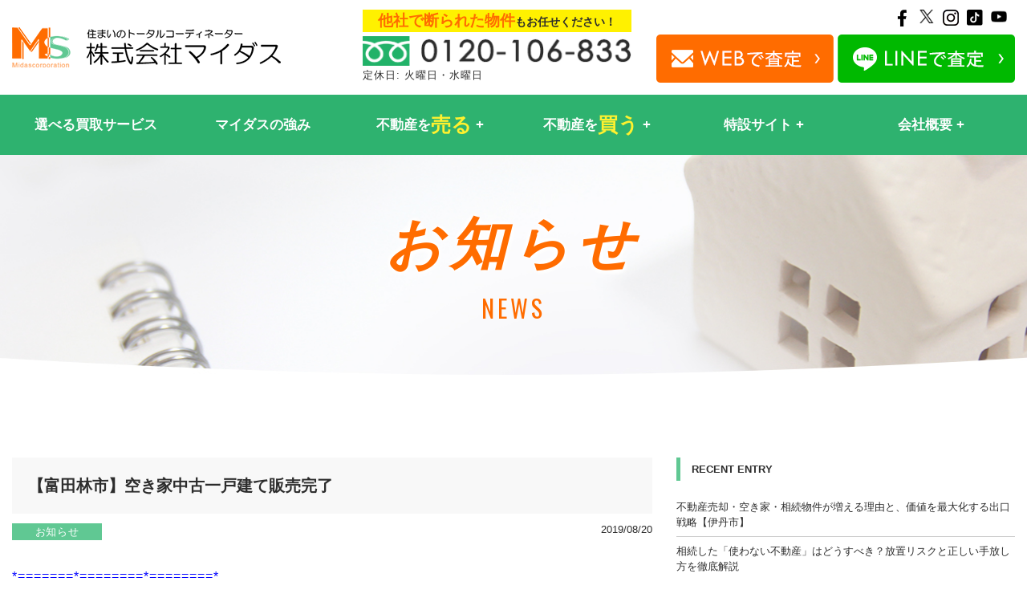

--- FILE ---
content_type: text/html; charset=UTF-8
request_url: https://www.midas-corp.co.jp/%E3%81%8A%E7%9F%A5%E3%82%89%E3%81%9B/%E3%80%90%E5%AF%8C%E7%94%B0%E6%9E%97%E5%B8%82%E3%80%91%E7%A9%BA%E3%81%8D%E5%AE%B6%E4%B8%AD%E5%8F%A4%E4%B8%80%E6%88%B8%E5%BB%BA%E3%81%A6%E8%B2%A9%E5%A3%B2%E5%AE%8C%E4%BA%86/
body_size: 15612
content:
<!DOCTYPE html>
<html lang="ja" dir="ltr">
<head prefix="og: http://ogp.me/ns#">
<meta charset="utf-8">
<meta name="viewport" content="width=device-width, initial-scale=1">
<meta name="format-detection" content="telephone=no">
<meta http-equiv="X-UA-Compatible" content="IE=edge">
<link rel="shortcut icon" href="/images/common/favicon.ico">
<link rel="shortcut icon" href="/images/common/favicon.png">
<link rel="apple-touch-icon-precomposed" href="/images/common/apple-touch-icon-precomposed.png">
<!-- Google Tag Manager -->
<script>(function(w,d,s,l,i){w[l]=w[l]||[];w[l].push({'gtm.start':
new Date().getTime(),event:'gtm.js'});var f=d.getElementsByTagName(s)[0],
j=d.createElement(s),dl=l!='dataLayer'?'&l='+l:'';j.async=true;j.src=
'https://www.googletagmanager.com/gtm.js?id='+i+dl;f.parentNode.insertBefore(j,f);
})(window,document,'script','dataLayer','GTM-T9VP2CW');</script>
<!-- End Google Tag Manager -->
<link rel="stylesheet" type="text/css" href="/js/jquery.fancybox.css">
<link rel="stylesheet" type="text/css" href="/js/slick.css">
<link rel="stylesheet" type="text/css" href="/css/common/layout.css">
<link rel="stylesheet" type="text/css" href="/css/common/general.css">
<link rel="stylesheet" type="text/css" href="/css/style.css">
<link rel="stylesheet" type="text/css" href="/css/property.css">
<script src="/js/head.js"></script>

<title>【富田林市】空き家中古一戸建て販売完了 | 大阪で不動産買取なら株式会社マイダス</title>
<meta name='robots' content='max-image-preview:large' />
	<style>img:is([sizes="auto" i], [sizes^="auto," i]) { contain-intrinsic-size: 3000px 1500px }</style>
	<link rel='dns-prefetch' href='//webfonts.xserver.jp' />
<link rel='stylesheet' id='wp-block-library-css' href='https://www.midas-corp.co.jp/wp/wp-includes/css/dist/block-library/style.min.css?ver=6.8.3' type='text/css' media='all' />
<style id='classic-theme-styles-inline-css' type='text/css'>
/*! This file is auto-generated */
.wp-block-button__link{color:#fff;background-color:#32373c;border-radius:9999px;box-shadow:none;text-decoration:none;padding:calc(.667em + 2px) calc(1.333em + 2px);font-size:1.125em}.wp-block-file__button{background:#32373c;color:#fff;text-decoration:none}
</style>
<style id='global-styles-inline-css' type='text/css'>
:root{--wp--preset--aspect-ratio--square: 1;--wp--preset--aspect-ratio--4-3: 4/3;--wp--preset--aspect-ratio--3-4: 3/4;--wp--preset--aspect-ratio--3-2: 3/2;--wp--preset--aspect-ratio--2-3: 2/3;--wp--preset--aspect-ratio--16-9: 16/9;--wp--preset--aspect-ratio--9-16: 9/16;--wp--preset--color--black: #000000;--wp--preset--color--cyan-bluish-gray: #abb8c3;--wp--preset--color--white: #ffffff;--wp--preset--color--pale-pink: #f78da7;--wp--preset--color--vivid-red: #cf2e2e;--wp--preset--color--luminous-vivid-orange: #ff6900;--wp--preset--color--luminous-vivid-amber: #fcb900;--wp--preset--color--light-green-cyan: #7bdcb5;--wp--preset--color--vivid-green-cyan: #00d084;--wp--preset--color--pale-cyan-blue: #8ed1fc;--wp--preset--color--vivid-cyan-blue: #0693e3;--wp--preset--color--vivid-purple: #9b51e0;--wp--preset--gradient--vivid-cyan-blue-to-vivid-purple: linear-gradient(135deg,rgba(6,147,227,1) 0%,rgb(155,81,224) 100%);--wp--preset--gradient--light-green-cyan-to-vivid-green-cyan: linear-gradient(135deg,rgb(122,220,180) 0%,rgb(0,208,130) 100%);--wp--preset--gradient--luminous-vivid-amber-to-luminous-vivid-orange: linear-gradient(135deg,rgba(252,185,0,1) 0%,rgba(255,105,0,1) 100%);--wp--preset--gradient--luminous-vivid-orange-to-vivid-red: linear-gradient(135deg,rgba(255,105,0,1) 0%,rgb(207,46,46) 100%);--wp--preset--gradient--very-light-gray-to-cyan-bluish-gray: linear-gradient(135deg,rgb(238,238,238) 0%,rgb(169,184,195) 100%);--wp--preset--gradient--cool-to-warm-spectrum: linear-gradient(135deg,rgb(74,234,220) 0%,rgb(151,120,209) 20%,rgb(207,42,186) 40%,rgb(238,44,130) 60%,rgb(251,105,98) 80%,rgb(254,248,76) 100%);--wp--preset--gradient--blush-light-purple: linear-gradient(135deg,rgb(255,206,236) 0%,rgb(152,150,240) 100%);--wp--preset--gradient--blush-bordeaux: linear-gradient(135deg,rgb(254,205,165) 0%,rgb(254,45,45) 50%,rgb(107,0,62) 100%);--wp--preset--gradient--luminous-dusk: linear-gradient(135deg,rgb(255,203,112) 0%,rgb(199,81,192) 50%,rgb(65,88,208) 100%);--wp--preset--gradient--pale-ocean: linear-gradient(135deg,rgb(255,245,203) 0%,rgb(182,227,212) 50%,rgb(51,167,181) 100%);--wp--preset--gradient--electric-grass: linear-gradient(135deg,rgb(202,248,128) 0%,rgb(113,206,126) 100%);--wp--preset--gradient--midnight: linear-gradient(135deg,rgb(2,3,129) 0%,rgb(40,116,252) 100%);--wp--preset--font-size--small: 13px;--wp--preset--font-size--medium: 20px;--wp--preset--font-size--large: 36px;--wp--preset--font-size--x-large: 42px;--wp--preset--spacing--20: 0.44rem;--wp--preset--spacing--30: 0.67rem;--wp--preset--spacing--40: 1rem;--wp--preset--spacing--50: 1.5rem;--wp--preset--spacing--60: 2.25rem;--wp--preset--spacing--70: 3.38rem;--wp--preset--spacing--80: 5.06rem;--wp--preset--shadow--natural: 6px 6px 9px rgba(0, 0, 0, 0.2);--wp--preset--shadow--deep: 12px 12px 50px rgba(0, 0, 0, 0.4);--wp--preset--shadow--sharp: 6px 6px 0px rgba(0, 0, 0, 0.2);--wp--preset--shadow--outlined: 6px 6px 0px -3px rgba(255, 255, 255, 1), 6px 6px rgba(0, 0, 0, 1);--wp--preset--shadow--crisp: 6px 6px 0px rgba(0, 0, 0, 1);}:where(.is-layout-flex){gap: 0.5em;}:where(.is-layout-grid){gap: 0.5em;}body .is-layout-flex{display: flex;}.is-layout-flex{flex-wrap: wrap;align-items: center;}.is-layout-flex > :is(*, div){margin: 0;}body .is-layout-grid{display: grid;}.is-layout-grid > :is(*, div){margin: 0;}:where(.wp-block-columns.is-layout-flex){gap: 2em;}:where(.wp-block-columns.is-layout-grid){gap: 2em;}:where(.wp-block-post-template.is-layout-flex){gap: 1.25em;}:where(.wp-block-post-template.is-layout-grid){gap: 1.25em;}.has-black-color{color: var(--wp--preset--color--black) !important;}.has-cyan-bluish-gray-color{color: var(--wp--preset--color--cyan-bluish-gray) !important;}.has-white-color{color: var(--wp--preset--color--white) !important;}.has-pale-pink-color{color: var(--wp--preset--color--pale-pink) !important;}.has-vivid-red-color{color: var(--wp--preset--color--vivid-red) !important;}.has-luminous-vivid-orange-color{color: var(--wp--preset--color--luminous-vivid-orange) !important;}.has-luminous-vivid-amber-color{color: var(--wp--preset--color--luminous-vivid-amber) !important;}.has-light-green-cyan-color{color: var(--wp--preset--color--light-green-cyan) !important;}.has-vivid-green-cyan-color{color: var(--wp--preset--color--vivid-green-cyan) !important;}.has-pale-cyan-blue-color{color: var(--wp--preset--color--pale-cyan-blue) !important;}.has-vivid-cyan-blue-color{color: var(--wp--preset--color--vivid-cyan-blue) !important;}.has-vivid-purple-color{color: var(--wp--preset--color--vivid-purple) !important;}.has-black-background-color{background-color: var(--wp--preset--color--black) !important;}.has-cyan-bluish-gray-background-color{background-color: var(--wp--preset--color--cyan-bluish-gray) !important;}.has-white-background-color{background-color: var(--wp--preset--color--white) !important;}.has-pale-pink-background-color{background-color: var(--wp--preset--color--pale-pink) !important;}.has-vivid-red-background-color{background-color: var(--wp--preset--color--vivid-red) !important;}.has-luminous-vivid-orange-background-color{background-color: var(--wp--preset--color--luminous-vivid-orange) !important;}.has-luminous-vivid-amber-background-color{background-color: var(--wp--preset--color--luminous-vivid-amber) !important;}.has-light-green-cyan-background-color{background-color: var(--wp--preset--color--light-green-cyan) !important;}.has-vivid-green-cyan-background-color{background-color: var(--wp--preset--color--vivid-green-cyan) !important;}.has-pale-cyan-blue-background-color{background-color: var(--wp--preset--color--pale-cyan-blue) !important;}.has-vivid-cyan-blue-background-color{background-color: var(--wp--preset--color--vivid-cyan-blue) !important;}.has-vivid-purple-background-color{background-color: var(--wp--preset--color--vivid-purple) !important;}.has-black-border-color{border-color: var(--wp--preset--color--black) !important;}.has-cyan-bluish-gray-border-color{border-color: var(--wp--preset--color--cyan-bluish-gray) !important;}.has-white-border-color{border-color: var(--wp--preset--color--white) !important;}.has-pale-pink-border-color{border-color: var(--wp--preset--color--pale-pink) !important;}.has-vivid-red-border-color{border-color: var(--wp--preset--color--vivid-red) !important;}.has-luminous-vivid-orange-border-color{border-color: var(--wp--preset--color--luminous-vivid-orange) !important;}.has-luminous-vivid-amber-border-color{border-color: var(--wp--preset--color--luminous-vivid-amber) !important;}.has-light-green-cyan-border-color{border-color: var(--wp--preset--color--light-green-cyan) !important;}.has-vivid-green-cyan-border-color{border-color: var(--wp--preset--color--vivid-green-cyan) !important;}.has-pale-cyan-blue-border-color{border-color: var(--wp--preset--color--pale-cyan-blue) !important;}.has-vivid-cyan-blue-border-color{border-color: var(--wp--preset--color--vivid-cyan-blue) !important;}.has-vivid-purple-border-color{border-color: var(--wp--preset--color--vivid-purple) !important;}.has-vivid-cyan-blue-to-vivid-purple-gradient-background{background: var(--wp--preset--gradient--vivid-cyan-blue-to-vivid-purple) !important;}.has-light-green-cyan-to-vivid-green-cyan-gradient-background{background: var(--wp--preset--gradient--light-green-cyan-to-vivid-green-cyan) !important;}.has-luminous-vivid-amber-to-luminous-vivid-orange-gradient-background{background: var(--wp--preset--gradient--luminous-vivid-amber-to-luminous-vivid-orange) !important;}.has-luminous-vivid-orange-to-vivid-red-gradient-background{background: var(--wp--preset--gradient--luminous-vivid-orange-to-vivid-red) !important;}.has-very-light-gray-to-cyan-bluish-gray-gradient-background{background: var(--wp--preset--gradient--very-light-gray-to-cyan-bluish-gray) !important;}.has-cool-to-warm-spectrum-gradient-background{background: var(--wp--preset--gradient--cool-to-warm-spectrum) !important;}.has-blush-light-purple-gradient-background{background: var(--wp--preset--gradient--blush-light-purple) !important;}.has-blush-bordeaux-gradient-background{background: var(--wp--preset--gradient--blush-bordeaux) !important;}.has-luminous-dusk-gradient-background{background: var(--wp--preset--gradient--luminous-dusk) !important;}.has-pale-ocean-gradient-background{background: var(--wp--preset--gradient--pale-ocean) !important;}.has-electric-grass-gradient-background{background: var(--wp--preset--gradient--electric-grass) !important;}.has-midnight-gradient-background{background: var(--wp--preset--gradient--midnight) !important;}.has-small-font-size{font-size: var(--wp--preset--font-size--small) !important;}.has-medium-font-size{font-size: var(--wp--preset--font-size--medium) !important;}.has-large-font-size{font-size: var(--wp--preset--font-size--large) !important;}.has-x-large-font-size{font-size: var(--wp--preset--font-size--x-large) !important;}
:where(.wp-block-post-template.is-layout-flex){gap: 1.25em;}:where(.wp-block-post-template.is-layout-grid){gap: 1.25em;}
:where(.wp-block-columns.is-layout-flex){gap: 2em;}:where(.wp-block-columns.is-layout-grid){gap: 2em;}
:root :where(.wp-block-pullquote){font-size: 1.5em;line-height: 1.6;}
</style>
<link rel='stylesheet' id='contact-form-7-css' href='https://www.midas-corp.co.jp/wp/wp-content/plugins/contact-form-7/includes/css/styles.css?ver=6.1.3' type='text/css' media='all' />
<link rel='stylesheet' id='wp-pagenavi-css' href='https://www.midas-corp.co.jp/wp/wp-content/plugins/wp-pagenavi/pagenavi-css.css?ver=2.70' type='text/css' media='all' />
<link rel='stylesheet' id='jquery.lightbox.min.css-css' href='https://www.midas-corp.co.jp/wp/wp-content/plugins/wp-jquery-lightbox/lightboxes/wp-jquery-lightbox/styles/lightbox.min.css?ver=2.3.4' type='text/css' media='all' />
<link rel='stylesheet' id='jqlb-overrides-css' href='https://www.midas-corp.co.jp/wp/wp-content/plugins/wp-jquery-lightbox/lightboxes/wp-jquery-lightbox/styles/overrides.css?ver=2.3.4' type='text/css' media='all' />
<style id='jqlb-overrides-inline-css' type='text/css'>

			#outerImageContainer {
				box-shadow: 0 0 4px 2px rgba(0,0,0,.2);
			}
			#imageContainer{
				padding: 6px;
			}
			#imageDataContainer {
				box-shadow: 0 -4px 0 0 #fff, 0 0 4px 2px rgba(0,0,0,.1);
				z-index: auto;
			}
			#prevArrow,
			#nextArrow{
				background-color: rgba(255,255,255,.7;
				color: #000000;
			}
</style>
<script type="text/javascript" src="https://www.midas-corp.co.jp/wp/wp-includes/js/jquery/jquery.min.js?ver=3.7.1" id="jquery-core-js"></script>
<script type="text/javascript" src="https://www.midas-corp.co.jp/wp/wp-includes/js/jquery/jquery-migrate.min.js?ver=3.4.1" id="jquery-migrate-js"></script>
<script type="text/javascript" src="//webfonts.xserver.jp/js/xserverv3.js?fadein=0&amp;ver=2.0.8" id="typesquare_std-js"></script>
<link rel="canonical" href="https://www.midas-corp.co.jp/%e3%81%8a%e7%9f%a5%e3%82%89%e3%81%9b/%e3%80%90%e5%af%8c%e7%94%b0%e6%9e%97%e5%b8%82%e3%80%91%e7%a9%ba%e3%81%8d%e5%ae%b6%e4%b8%ad%e5%8f%a4%e4%b8%80%e6%88%b8%e5%bb%ba%e3%81%a6%e8%b2%a9%e5%a3%b2%e5%ae%8c%e4%ba%86/" />
<meta name="keywords" content="不動産,買取,大阪">
<meta name="description" content="「【富田林市】空き家中古一戸建て販売完了」ページです。相続・空き家などの理由で不動産（家・土地）を早く高く売りたい方、24時間受付のインターネットで簡単無料査定、スピード売却いたします！大阪の不動産買取ならマイダスへお気軽にご相談ください！">
<meta property="og:url" content="https://www.midas-corp.co.jp/%E3%81%8A%E7%9F%A5%E3%82%89%E3%81%9B/%E3%80%90%E5%AF%8C%E7%94%B0%E6%9E%97%E5%B8%82%E3%80%91%E7%A9%BA%E3%81%8D%E5%AE%B6%E4%B8%AD%E5%8F%A4%E4%B8%80%E6%88%B8%E5%BB%BA%E3%81%A6%E8%B2%A9%E5%A3%B2%E5%AE%8C%E4%BA%86/">
<meta property="og:type" content="article">
<meta property="og:title" content="【富田林市】空き家中古一戸建て販売完了 | 大阪で不動産買取なら株式会社マイダス">
<meta property="og:description" content="「【富田林市】空き家中古一戸建て販売完了」ページです。相続・空き家などの理由で不動産（家・土地）を早く高く売りたい方、24時間受付のインターネットで簡単無料査定、スピード売却いたします！大阪の不動産買取ならマイダスへお気軽にご相談ください！">
<meta property="og:site_name" content="大阪で不動産買取なら株式会社マイダス">
<meta property="og:image" content="https://www.midas-corp.co.jp/img/common/ogp.png">
<meta property="fb:app_id" content="783888992422365">
<meta name="twitter:card" content="summary">
<meta name="twitter:site" content="@midas48449867">
<link rel="alternate" type="application/rss+xml" title="大阪で不動産買取なら株式会社マイダスのフィード" href="https://www.midas-corp.co.jp/feed/" />
</head>
<body id="post">
<!-- Google Tag Manager (noscript) -->
<noscript><iframe src="https://www.googletagmanager.com/ns.html?id=GTM-T9VP2CW"
height="0" width="0" style="display:none;visibility:hidden"></iframe></noscript>
<!-- End Google Tag Manager (noscript) -->
<div id="container">
<header id="gHeader">
  <div class="comBox">
    <div class="h_logo"><a href="/"><img src="/img/common/logo.webp" alt="MS 住まいのトータルコーディネーター株式会社マイダス" width="168" height="25"></a></div>
    <div class="hInner">
      <dl class="tel">
        <dt class="pc"><span>他社で断られた物件</span>もお任せください！</dt>
        <dd><a href="tel:0120106833"><img src="/img/common/h_tel.webp" alt="0120106833" class="pc" width="172" height="19"><img src="/img/common/sp_tel.webp" alt="0120106833" class="sp" width="50" height="46"></a><p class="pc holiday">定休日: 火曜日・水曜日</p></dd>
      </dl>
      <div class="ctaBox">
        <ul class="snsUl">
            <li><a href="https://www.facebook.com/midasfudosan/" target="_blank"><img src="/img/common/icon04.webp" alt="f" width="23" height="20"></a></li>
            <li><a href="https://twitter.com/midas48449867?ref_src=twsrc%5Etfw%7Ctwcamp%5Eembeddedtimeline%7Ctwterm%5Eprofile%3Amidas48449867&ref_url=https%3A%2F%2Fwww.midas-corp.co.jp%2F" target="_blank"><img src="/img/common/icon07.webp" alt="twitter" width="23" height="20"></a></li>
            <li><a href="https://www.instagram.com/midas_corporation/" target="_blank"><img src="/img/common/icon08.webp" alt="ins" width="23" height="20"></a></li>
            <li><a href="https://www.tiktok.com/@midas_corporation" target="_blank" rel="noopener noreferrer"><img src="/img/common/icon-tiktok.webp" alt="tiktok" width="23" height="20"></a></li>
            <li><a href="https://www.youtube.com/channel/UC5F_dGSgJs-ILn9ZRGsShoQ" target="_blank" rel="noopener noreferrer"><img src="/img/common/icon-youtube.webp" alt="Youtube" width="23" height="20"></a></li>
        </ul>
        <ul class="linkUl pc">
            <li><a href="/contact/"><img src="/img/common/h_web.webp" alt="WEBで査定" width="111" height="30"></a></li>
            <li class="line"><a href="https://lin.ee/CSfuvQJ" target="_blank" rel="noopener noreferrer"><img src="/img/common/h_line.webp" alt="LINEで査定" width="111" height="30"></a></li>
        </ul>
      </div>
    </div>
    <div class="menu-trigger sp"><span></span><span></span><span></span></div>
  </div>
  <nav class="megaMenu closed">
    <div class="inner">
      <ul class="comBox">
        <li>
          <a href="/service/">選べる買取サービス</a>
        </li>
        <li>
          <a href="/strongpoint/">マイダスの強み</a>
        </li>
        <li class="sell parent">
          <a href="/baikyaku/">不動産を<strong>売る</strong></a>
          <div class="childrenWrap">
            <div class="children comBox">
              <ul class="block">
                <li><a href="/baikyaku/" class="level2">売却のポイント・流れ</a></li>
                <li><a href="/speedy/" class="level2">スピード売却</a></li>
                <li><a href="/property/" class="level2">不動産引取</a></li>
                <li><a href="/cleanup/" class="level2">家財撤去</a></li>
                <li><a href="/case/" class="level2">買取実績</a></li>
              </ul>
              <dl class="block">
                <dt>買取強化中の物件一覧</dt>
                <dd>
                  <ul class="list">
                    <li><a href="/wakeari/">訳あり物件</a></li>
                    <li><a href="/souzoku/">実家じまい・相続物件</a></li>
                    <li><a href="/sale/">空き家</a></li>
                    <li><a href="/nagaya_sale/">長屋</a></li>
                    <li><a href="/kodate_sale/">一戸建て</a></li>
                    <li><a href="/maison_sale/">マンション・アパート</a></li>
                    <li><a href="/notrebuilt_sale/">再建築不可</a></li>
                    <li><a href="/tochi_sale/">土地</a></li>
                  </ul>
                </dd>
              </dl>
              <ul class="block">
                <li><a href="/faq/" class="level2">よくある質問</a></li>
              </ul>
            </div>
          </div>
        </li>
        <li class="buy parent">
          <a href="/buy/">不動産を<strong>買う</strong></a>
          <div class="childrenWrap">
            <div class="children comBox">
              <ul class="block">
                <li><a href="/buy/" class="level2">購入のポイント・流れ</a></li>
                <li><a href="/shueki_buy/" class="level2">収益・投資物件の選び方</a></li>
              </ul>
              <dl class="block">
                <dt>物件検索</dt>
                <dd>
                  <ul class="list">
                    <li><a href="/search/?type=chuko">中古戸建</a></li>
                    <li><a href="/search/?type=maison">中古マンション・アパート</a></li>
                    <li><a href="/search/?type=tochi">土地</a></li>
                    <li><a href="/search/?type=shueki">収益物件</a></li>
                    <li><a href="/search/?type=shinchiku">新築戸建</a></li>
                  </ul>
                </dd>
              </dl>
              <ul class="block">
                <li><a href="/faq/" class="level2">よくある質問</a></li>
              </ul>
            </div>
          </div>
        </li>
        <li class="parent">
          <a>特設サイト</a>
          <div class="childrenWrap">
            <div class="children comBox">
              <ul>
                <li><a href="/tochi_satei/" target="_blank" class="level2">土地買取査定</a></li>
                <li><a href="/nagaya_satei/" target="_blank" class="level2">長屋買取査定</a></li>
                <li><a href="/akiya_satei/" target="_blank" class="level2">空き家買取査定</a></li>
                <li><a href="/sokochi_satei/" target="_blank" class="level2">底地査定</a></li></li>
                <li><a href="/kaitori_mansion/" target="_blank" class="level2">関西中古マンション買取センター</a></li>
              </ul>
            </div>
          </div>
        </li>
        <li class="parent">
          <a href="/aboutus/">会社概要</a>
          <div class="childrenWrap">
            <div class="children comBox">
              <ul>
                <li><a href="/aboutus/" class="level2">会社概要</a></li>
                <li><a href="/promise/" class="level2">お客様へのお約束</a></li>
                <li><a href="/access/" class="level2">アクセス</a></li>
              </ul>
            </div>
          </div>
        </li>
      </ul>
      <div class="menuBox sp">
        <div class="innerBox">
          <p>お電話での査定はこちら</p>
          <div class="telBox"><a href="tel:0120106833"><img data-src="/img/common/sp_tel_img.png" alt="0120106833" class="lazyload" width="293" height="29"></a><p>定休日: 火曜日・水曜日</p></div>
          <ul class="btnUl">
            <li><a href="/contact/"><img data-src="/img/common/sp_f_btn_img01.webp" alt="WEBで査定" class="lazyload" width="161" height="30"></a></li>
            <li><a href="https://lin.ee/CSfuvQJ" target="_blank" rel="noopener noreferrer"><img data-src="/img/common/sp_f_btn_img02.webp" alt="LINEで査定" class="lazyload" width="168" height="25"></a></li>
          </ul>
        </div>
        <ul class="snsUl">
          <li><a href="https://www.facebook.com/midasfudosan/" target="_blank"><img data-src="/img/common/icon04.webp" alt="f" class="lazyload" width="23" height="20"></a></li>
          <li><a href="https://twitter.com/midas48449867?ref_src=twsrc%5Etfw%7Ctwcamp%5Eembeddedtimeline%7Ctwterm%5Eprofile%3Amidas48449867&ref_url=https%3A%2F%2Fwww.midas-corp.co.jp%2F" target="_blank"><img data-src="/img/common/icon07.webp" alt="twitter" class="lazyload" width="23" height="20"></a></li>
          <li><a href="https://www.instagram.com/midas_corporation/" target="_blank"><img data-src="/img/common/icon08.webp" alt="ins" class="lazyload" width="23" height="20"></a></li>
          <li><a href="https://www.tiktok.com/@midas_corporation" target="_blank" rel="noopener noreferrer"><img data-src="/img/common/icon-tiktok.webp" alt="tiktok" class="lazyload" width="23" height="20"></a></li>
          <li><a href="https://www.youtube.com/channel/UC5F_dGSgJs-ILn9ZRGsShoQ" target="_blank" rel="noopener noreferrer"><img data-src="/img/common/icon-youtube.webp" alt="Youtube" class="lazyload" width="23" height="20"></a></li>
        </ul>
      </div>
    </div>
  </nav>
</header>
<div class="pageTitle">
	<h2><span class="txt"><span>お知らせ</span></span><span class="en">NEWS</span></h2>
</div>
<section id="main">
		<div class="comBox">
		  <div class="mainContent">
		    <article>
  						    <div class="postHead">
			      <h1 class="headLine">【富田林市】空き家中古一戸建て販売完了</h1>
			      <ul>
			        <li class="cat"><a href="https://www.midas-corp.co.jp/category/%e3%81%8a%e7%9f%a5%e3%82%89%e3%81%9b/">お知らせ</a></li>
			        <li class="time">2019/08/20</li>
			      </ul>
			    </div>
			    <div class="postBody">
            <p><span style="color: #0000ff;">*=======*========*========*</span></p>
<p>中古戸建て販売完了のお知らせ</p>
<p><span style="color: #0000ff;">*=======*========*========*</span></p>
<p>&nbsp;</p>
<p>&nbsp;</p>
<p><span style="color: #ff0000;">富田林市梅の里1丁目1-39</span>の</p>
<p>中古空家一戸建ての販売が終了致しました。</p>
<p>&nbsp;</p>
<p>&nbsp;</p>
<p>&nbsp;</p>
<p>&nbsp;</p>
<p><img fetchpriority="high" decoding="async" class="alignnone size-full wp-image-71055" src="https://www.midas-corp.co.jp/wp/wp-content/uploads/2019/04/240_F_232236392_bVUHxCUSfj8kUN6ks4QfV7j2DMljJwJl-2.jpg" alt="" width="500" height="172" srcset="https://www.midas-corp.co.jp/wp/wp-content/uploads/2019/04/240_F_232236392_bVUHxCUSfj8kUN6ks4QfV7j2DMljJwJl-2.jpg 500w, https://www.midas-corp.co.jp/wp/wp-content/uploads/2019/04/240_F_232236392_bVUHxCUSfj8kUN6ks4QfV7j2DMljJwJl-2-400x138.jpg 400w" sizes="(max-width: 500px) 100vw, 500px" /></p>
<p>&nbsp;</p>
<p>&nbsp;</p>
<p>&nbsp;</p>
<p>松原市、羽曳野市、藤井寺市、太子町、河南町、千早赤阪村、富田林市周辺での</p>
<p>住み替え・買換えのご相談はマイダスにお任せください。</p>
<p>&nbsp;</p>
<p>&nbsp;</p>
<p>&nbsp;</p>
<p><span style="color: #ff0000;">中古テラス・相続空家・長屋の買取はもちろん、</span></p>
<p><span style="color: #ff0000;">ご希望の物件探しや住宅ローンのご相談も承っております。</span></p>
<p>&nbsp;</p>
<p>&nbsp;</p>
<p>不動産の高値買取に自信がございます！</p>
<p>今、ご所有の不動産を高く売りたいと思ってらっしゃる売主様は</p>
<p>是非当社の<span style="color: #ff0000;">無料査定</span>をご利用ください。</p>
<p>&nbsp;</p>
<p>&nbsp;</p>
<p>皆様からのお問い合わせをお待ちしております！</p>
<p>&nbsp;</p>
<p>&nbsp;</p>
<p>&nbsp;</p>
<p><span style="color: #ff0000; font-size: 14pt;">0120-106-833</span></p>
<p><span style="font-size: 14pt;">年中無休　09：00～20:00</span><br />
&nbsp;</p>
<p>&nbsp;</p>
<p>&nbsp;</p>
<p><iframe src="https://www.youtube.com/embed/OxVzjtrypOA?rel=0&amp;controls=0&amp;showinfo=0" width="100%" height="315" frameborder="0" allowfullscreen="allowfullscreen"></iframe><br />
&nbsp;</p>
<p>&nbsp;</p>
<p>&nbsp;</p>
<p>&nbsp;</p>
<p><span style="color: #800080; font-size: 13pt;"><strong>株式会社マイダスでは最新情報をSNSで常に発信しております。</strong></span></p>
<p>&nbsp;</p>
<p><span style="color: #ff00ff; font-size: 13pt;"><strong><a style="color: #ff00ff;" href="https://www.facebook.com/midasfudosan/">公式Facebookはこちら＞＞</a></strong></span></p>
<p>&nbsp;</p>
<p><span style="color: #ff00ff; font-size: 13pt;"><strong><a style="color: #ff00ff;" href="https://twitter.com/midas48449867">公式Twitterはこちら＞＞</a></strong></span></p>
<p>&nbsp;</p>
<p><span style="color: #ff00ff; font-size: 13pt;"><strong><a style="color: #ff00ff;" href="https://www.instagram.com/midas_corporation/">公式Instagramはこちら＞＞</a><br />
</strong></span></p>
<p>&nbsp;</p>
<p>&nbsp;</p>
<p>&nbsp;</p>
<p>&nbsp;<br />
<span style="font-size: 14pt;"><strong>担当：北垣</strong></span></p>
<p><img decoding="async" class="alignnone size-full wp-image-67384" src="https://www.midas-corp.co.jp/wp/wp-content/uploads/2019/06/kitagaki20190607.jpg" alt="" width="318" height="318" /></p>
<p>&nbsp;</p>
<p>&nbsp;</p>
<p>&nbsp;</p>
<p>&nbsp;</p>
          </div>
          			<ul class="pageList">
  			  <li><a href="/news/">お知らせ一覧</a></li>
  			</ul>
      	<ul class="contactBnr">
<li><img src="/images/common/contact_tel.jpg" alt="お電話でのお問い合わせ" /></li>
<li><a href="/contact/"><img src="/images/common/contact_mail.jpg" alt="メールでのお問い合わせ" /></a></li>
</ul>	      </article>
			</div>
			  		<nav id="sidebar">
  		  <div class="box">
  		    <h3>RECENT ENTRY</h3>
  		    <ul>
  		      		      <li><a href="https://www.midas-corp.co.jp/%e6%96%b0%e7%9d%80%e6%83%85%e5%a0%b1/%e4%b8%8d%e5%8b%95%e7%94%a3%e5%a3%b2%e5%8d%b4%e3%83%bb%e7%a9%ba%e3%81%8d%e5%ae%b6%e3%83%bb%e7%9b%b8%e7%b6%9a%e7%89%a9%e4%bb%b6%e3%81%8c%e5%a2%97%e3%81%88%e3%82%8b%e7%90%86%e7%94%b1%e3%81%a8%e3%80%81/">不動産売却・空き家・相続物件が増える理由と、価値を最大化する出口戦略【伊丹市】</a></li>
  		        		      <li><a href="https://www.midas-corp.co.jp/%e6%96%b0%e7%9d%80%e6%83%85%e5%a0%b1/%e7%9b%b8%e7%b6%9a%e3%81%97%e3%81%9f%e3%80%8c%e4%bd%bf%e3%82%8f%e3%81%aa%e3%81%84%e4%b8%8d%e5%8b%95%e7%94%a3%e3%80%8d%e3%81%af%e3%81%a9%e3%81%86%e3%81%99%e3%81%b9%e3%81%8d%ef%bc%9f%e6%94%be%e7%bd%ae/">相続した「使わない不動産」はどうすべき？放置リスクと正しい手放し方を徹底解説</a></li>
  		        		      <li><a href="https://www.midas-corp.co.jp/%e6%96%b0%e7%9d%80%e6%83%85%e5%a0%b1/%e5%a3%b2%e3%82%8c%e3%81%aa%e3%81%84%e4%b8%8d%e5%8b%95%e7%94%a3%e3%81%8c%e8%b3%87%e7%94%a3%e3%81%ab%e5%a4%89%e3%82%8f%e3%82%8b%e8%a1%97%e3%80%81%e7%a5%9e%e6%88%b8%e5%b8%82/">売れない不動産が“資産”に変わる街、神戸市</a></li>
  		        		      <li><a href="https://www.midas-corp.co.jp/%e6%96%b0%e7%9d%80%e6%83%85%e5%a0%b1/%e5%86%8d%e5%bb%ba%e7%af%89%e4%b8%8d%e5%8f%af%e3%83%bb%e7%8b%ad%e5%b0%8f%e5%9c%b0%e3%83%bb%e5%a4%89%e5%bd%a2%e5%9c%b0%e3%81%a7%e3%82%82%e5%a3%b2%e3%82%8c%e3%82%8b%e6%99%82%e4%bb%a3/">再建築不可・狭小地・変形地でも売れる時代</a></li>
  		        		      <li><a href="https://www.midas-corp.co.jp/%e6%96%b0%e7%9d%80%e6%83%85%e5%a0%b1/%e3%80%8c%e7%a9%ba%e3%81%8d%e5%ae%b6%e3%82%92%e5%a3%b2%e3%82%8b%e3%81%8b%e3%80%81%e6%b4%bb%e3%81%8b%e3%81%99%e3%81%8b%e3%80%8d2026%e5%b9%b4%e3%81%ae%e6%9c%80%e9%81%a9%e8%a7%a3%e8%aa%ad/">「空き家を売るか、活かすか」2026年の最適解読</a></li>
  		        		    </ul>
  		  </div>
  		  <div class="box">
  		    <h3>CATEGORY</h3>
          <ul>
            	<li class="cat-item cat-item-1"><a href="https://www.midas-corp.co.jp/category/%e6%96%b0%e7%9d%80%e6%83%85%e5%a0%b1/">新着情報</a>
</li>
	<li class="cat-item cat-item-2"><a href="https://www.midas-corp.co.jp/category/%e3%81%8a%e7%9f%a5%e3%82%89%e3%81%9b/">お知らせ</a>
</li>
          </ul>
  		  </div>
  		  <div class="box">
  		    <h3>ARCHIVE</h3>
  		    <ul>
  		    	<li><a href='https://www.midas-corp.co.jp/2026/01/'>2026年1月 <span class="count">&nbsp;(24)</span></a></li>
	<li><a href='https://www.midas-corp.co.jp/2025/12/'>2025年12月 <span class="count">&nbsp;(31)</span></a></li>
	<li><a href='https://www.midas-corp.co.jp/2025/11/'>2025年11月 <span class="count">&nbsp;(30)</span></a></li>
	<li><a href='https://www.midas-corp.co.jp/2025/10/'>2025年10月 <span class="count">&nbsp;(31)</span></a></li>
	<li><a href='https://www.midas-corp.co.jp/2025/09/'>2025年9月 <span class="count">&nbsp;(31)</span></a></li>
	<li><a href='https://www.midas-corp.co.jp/2025/08/'>2025年8月 <span class="count">&nbsp;(31)</span></a></li>
	<li><a href='https://www.midas-corp.co.jp/2025/07/'>2025年7月 <span class="count">&nbsp;(31)</span></a></li>
	<li><a href='https://www.midas-corp.co.jp/2025/06/'>2025年6月 <span class="count">&nbsp;(30)</span></a></li>
	<li><a href='https://www.midas-corp.co.jp/2025/05/'>2025年5月 <span class="count">&nbsp;(31)</span></a></li>
	<li><a href='https://www.midas-corp.co.jp/2025/04/'>2025年4月 <span class="count">&nbsp;(30)</span></a></li>
	<li><a href='https://www.midas-corp.co.jp/2025/03/'>2025年3月 <span class="count">&nbsp;(30)</span></a></li>
	<li><a href='https://www.midas-corp.co.jp/2025/02/'>2025年2月 <span class="count">&nbsp;(28)</span></a></li>
	<li><a href='https://www.midas-corp.co.jp/2025/01/'>2025年1月 <span class="count">&nbsp;(30)</span></a></li>
	<li><a href='https://www.midas-corp.co.jp/2024/12/'>2024年12月 <span class="count">&nbsp;(32)</span></a></li>
	<li><a href='https://www.midas-corp.co.jp/2024/11/'>2024年11月 <span class="count">&nbsp;(30)</span></a></li>
	<li><a href='https://www.midas-corp.co.jp/2024/10/'>2024年10月 <span class="count">&nbsp;(31)</span></a></li>
	<li><a href='https://www.midas-corp.co.jp/2024/09/'>2024年9月 <span class="count">&nbsp;(30)</span></a></li>
	<li><a href='https://www.midas-corp.co.jp/2024/08/'>2024年8月 <span class="count">&nbsp;(30)</span></a></li>
	<li><a href='https://www.midas-corp.co.jp/2024/07/'>2024年7月 <span class="count">&nbsp;(31)</span></a></li>
	<li><a href='https://www.midas-corp.co.jp/2024/06/'>2024年6月 <span class="count">&nbsp;(30)</span></a></li>
	<li><a href='https://www.midas-corp.co.jp/2024/05/'>2024年5月 <span class="count">&nbsp;(31)</span></a></li>
	<li><a href='https://www.midas-corp.co.jp/2024/04/'>2024年4月 <span class="count">&nbsp;(30)</span></a></li>
	<li><a href='https://www.midas-corp.co.jp/2024/03/'>2024年3月 <span class="count">&nbsp;(31)</span></a></li>
	<li><a href='https://www.midas-corp.co.jp/2024/02/'>2024年2月 <span class="count">&nbsp;(29)</span></a></li>
	<li><a href='https://www.midas-corp.co.jp/2024/01/'>2024年1月 <span class="count">&nbsp;(30)</span></a></li>
	<li><a href='https://www.midas-corp.co.jp/2023/12/'>2023年12月 <span class="count">&nbsp;(29)</span></a></li>
	<li><a href='https://www.midas-corp.co.jp/2023/11/'>2023年11月 <span class="count">&nbsp;(30)</span></a></li>
	<li><a href='https://www.midas-corp.co.jp/2023/10/'>2023年10月 <span class="count">&nbsp;(31)</span></a></li>
	<li><a href='https://www.midas-corp.co.jp/2023/09/'>2023年9月 <span class="count">&nbsp;(31)</span></a></li>
	<li><a href='https://www.midas-corp.co.jp/2023/08/'>2023年8月 <span class="count">&nbsp;(31)</span></a></li>
	<li><a href='https://www.midas-corp.co.jp/2023/07/'>2023年7月 <span class="count">&nbsp;(31)</span></a></li>
	<li><a href='https://www.midas-corp.co.jp/2023/06/'>2023年6月 <span class="count">&nbsp;(30)</span></a></li>
	<li><a href='https://www.midas-corp.co.jp/2023/05/'>2023年5月 <span class="count">&nbsp;(43)</span></a></li>
	<li><a href='https://www.midas-corp.co.jp/2023/04/'>2023年4月 <span class="count">&nbsp;(29)</span></a></li>
	<li><a href='https://www.midas-corp.co.jp/2023/03/'>2023年3月 <span class="count">&nbsp;(14)</span></a></li>
	<li><a href='https://www.midas-corp.co.jp/2023/02/'>2023年2月 <span class="count">&nbsp;(12)</span></a></li>
	<li><a href='https://www.midas-corp.co.jp/2023/01/'>2023年1月 <span class="count">&nbsp;(28)</span></a></li>
	<li><a href='https://www.midas-corp.co.jp/2022/12/'>2022年12月 <span class="count">&nbsp;(49)</span></a></li>
	<li><a href='https://www.midas-corp.co.jp/2022/11/'>2022年11月 <span class="count">&nbsp;(65)</span></a></li>
	<li><a href='https://www.midas-corp.co.jp/2022/10/'>2022年10月 <span class="count">&nbsp;(77)</span></a></li>
	<li><a href='https://www.midas-corp.co.jp/2022/09/'>2022年9月 <span class="count">&nbsp;(69)</span></a></li>
	<li><a href='https://www.midas-corp.co.jp/2022/08/'>2022年8月 <span class="count">&nbsp;(87)</span></a></li>
	<li><a href='https://www.midas-corp.co.jp/2022/07/'>2022年7月 <span class="count">&nbsp;(79)</span></a></li>
	<li><a href='https://www.midas-corp.co.jp/2022/06/'>2022年6月 <span class="count">&nbsp;(88)</span></a></li>
	<li><a href='https://www.midas-corp.co.jp/2022/05/'>2022年5月 <span class="count">&nbsp;(91)</span></a></li>
	<li><a href='https://www.midas-corp.co.jp/2022/04/'>2022年4月 <span class="count">&nbsp;(88)</span></a></li>
	<li><a href='https://www.midas-corp.co.jp/2022/03/'>2022年3月 <span class="count">&nbsp;(92)</span></a></li>
	<li><a href='https://www.midas-corp.co.jp/2022/02/'>2022年2月 <span class="count">&nbsp;(84)</span></a></li>
	<li><a href='https://www.midas-corp.co.jp/2022/01/'>2022年1月 <span class="count">&nbsp;(83)</span></a></li>
	<li><a href='https://www.midas-corp.co.jp/2021/12/'>2021年12月 <span class="count">&nbsp;(62)</span></a></li>
	<li><a href='https://www.midas-corp.co.jp/2021/11/'>2021年11月 <span class="count">&nbsp;(60)</span></a></li>
	<li><a href='https://www.midas-corp.co.jp/2021/10/'>2021年10月 <span class="count">&nbsp;(63)</span></a></li>
	<li><a href='https://www.midas-corp.co.jp/2021/09/'>2021年9月 <span class="count">&nbsp;(87)</span></a></li>
	<li><a href='https://www.midas-corp.co.jp/2021/08/'>2021年8月 <span class="count">&nbsp;(93)</span></a></li>
	<li><a href='https://www.midas-corp.co.jp/2021/07/'>2021年7月 <span class="count">&nbsp;(92)</span></a></li>
	<li><a href='https://www.midas-corp.co.jp/2021/06/'>2021年6月 <span class="count">&nbsp;(91)</span></a></li>
	<li><a href='https://www.midas-corp.co.jp/2021/05/'>2021年5月 <span class="count">&nbsp;(93)</span></a></li>
	<li><a href='https://www.midas-corp.co.jp/2021/04/'>2021年4月 <span class="count">&nbsp;(91)</span></a></li>
	<li><a href='https://www.midas-corp.co.jp/2021/03/'>2021年3月 <span class="count">&nbsp;(93)</span></a></li>
	<li><a href='https://www.midas-corp.co.jp/2021/02/'>2021年2月 <span class="count">&nbsp;(84)</span></a></li>
	<li><a href='https://www.midas-corp.co.jp/2021/01/'>2021年1月 <span class="count">&nbsp;(90)</span></a></li>
	<li><a href='https://www.midas-corp.co.jp/2020/12/'>2020年12月 <span class="count">&nbsp;(91)</span></a></li>
	<li><a href='https://www.midas-corp.co.jp/2020/11/'>2020年11月 <span class="count">&nbsp;(90)</span></a></li>
	<li><a href='https://www.midas-corp.co.jp/2020/10/'>2020年10月 <span class="count">&nbsp;(96)</span></a></li>
	<li><a href='https://www.midas-corp.co.jp/2020/09/'>2020年9月 <span class="count">&nbsp;(90)</span></a></li>
	<li><a href='https://www.midas-corp.co.jp/2020/08/'>2020年8月 <span class="count">&nbsp;(93)</span></a></li>
	<li><a href='https://www.midas-corp.co.jp/2020/07/'>2020年7月 <span class="count">&nbsp;(134)</span></a></li>
	<li><a href='https://www.midas-corp.co.jp/2020/06/'>2020年6月 <span class="count">&nbsp;(151)</span></a></li>
	<li><a href='https://www.midas-corp.co.jp/2020/05/'>2020年5月 <span class="count">&nbsp;(156)</span></a></li>
	<li><a href='https://www.midas-corp.co.jp/2020/04/'>2020年4月 <span class="count">&nbsp;(149)</span></a></li>
	<li><a href='https://www.midas-corp.co.jp/2020/03/'>2020年3月 <span class="count">&nbsp;(155)</span></a></li>
	<li><a href='https://www.midas-corp.co.jp/2020/02/'>2020年2月 <span class="count">&nbsp;(145)</span></a></li>
	<li><a href='https://www.midas-corp.co.jp/2020/01/'>2020年1月 <span class="count">&nbsp;(155)</span></a></li>
	<li><a href='https://www.midas-corp.co.jp/2019/12/'>2019年12月 <span class="count">&nbsp;(113)</span></a></li>
	<li><a href='https://www.midas-corp.co.jp/2019/11/'>2019年11月 <span class="count">&nbsp;(61)</span></a></li>
	<li><a href='https://www.midas-corp.co.jp/2019/10/'>2019年10月 <span class="count">&nbsp;(69)</span></a></li>
	<li><a href='https://www.midas-corp.co.jp/2019/09/'>2019年9月 <span class="count">&nbsp;(84)</span></a></li>
	<li><a href='https://www.midas-corp.co.jp/2019/08/'>2019年8月 <span class="count">&nbsp;(247)</span></a></li>
	<li><a href='https://www.midas-corp.co.jp/2019/07/'>2019年7月 <span class="count">&nbsp;(155)</span></a></li>
	<li><a href='https://www.midas-corp.co.jp/2019/06/'>2019年6月 <span class="count">&nbsp;(154)</span></a></li>
	<li><a href='https://www.midas-corp.co.jp/2019/05/'>2019年5月 <span class="count">&nbsp;(157)</span></a></li>
	<li><a href='https://www.midas-corp.co.jp/2019/04/'>2019年4月 <span class="count">&nbsp;(150)</span></a></li>
	<li><a href='https://www.midas-corp.co.jp/2019/03/'>2019年3月 <span class="count">&nbsp;(159)</span></a></li>
	<li><a href='https://www.midas-corp.co.jp/2019/02/'>2019年2月 <span class="count">&nbsp;(140)</span></a></li>
	<li><a href='https://www.midas-corp.co.jp/2019/01/'>2019年1月 <span class="count">&nbsp;(155)</span></a></li>
	<li><a href='https://www.midas-corp.co.jp/2018/12/'>2018年12月 <span class="count">&nbsp;(155)</span></a></li>
	<li><a href='https://www.midas-corp.co.jp/2018/11/'>2018年11月 <span class="count">&nbsp;(154)</span></a></li>
	<li><a href='https://www.midas-corp.co.jp/2018/10/'>2018年10月 <span class="count">&nbsp;(154)</span></a></li>
	<li><a href='https://www.midas-corp.co.jp/2018/09/'>2018年9月 <span class="count">&nbsp;(146)</span></a></li>
	<li><a href='https://www.midas-corp.co.jp/2018/08/'>2018年8月 <span class="count">&nbsp;(148)</span></a></li>
	<li><a href='https://www.midas-corp.co.jp/2018/07/'>2018年7月 <span class="count">&nbsp;(117)</span></a></li>
	<li><a href='https://www.midas-corp.co.jp/2018/06/'>2018年6月 <span class="count">&nbsp;(134)</span></a></li>
	<li><a href='https://www.midas-corp.co.jp/2018/05/'>2018年5月 <span class="count">&nbsp;(152)</span></a></li>
	<li><a href='https://www.midas-corp.co.jp/2018/04/'>2018年4月 <span class="count">&nbsp;(149)</span></a></li>
	<li><a href='https://www.midas-corp.co.jp/2018/03/'>2018年3月 <span class="count">&nbsp;(155)</span></a></li>
	<li><a href='https://www.midas-corp.co.jp/2018/02/'>2018年2月 <span class="count">&nbsp;(140)</span></a></li>
	<li><a href='https://www.midas-corp.co.jp/2018/01/'>2018年1月 <span class="count">&nbsp;(153)</span></a></li>
	<li><a href='https://www.midas-corp.co.jp/2017/12/'>2017年12月 <span class="count">&nbsp;(154)</span></a></li>
	<li><a href='https://www.midas-corp.co.jp/2017/11/'>2017年11月 <span class="count">&nbsp;(149)</span></a></li>
	<li><a href='https://www.midas-corp.co.jp/2017/10/'>2017年10月 <span class="count">&nbsp;(155)</span></a></li>
	<li><a href='https://www.midas-corp.co.jp/2017/09/'>2017年9月 <span class="count">&nbsp;(149)</span></a></li>
	<li><a href='https://www.midas-corp.co.jp/2017/08/'>2017年8月 <span class="count">&nbsp;(153)</span></a></li>
	<li><a href='https://www.midas-corp.co.jp/2017/07/'>2017年7月 <span class="count">&nbsp;(156)</span></a></li>
	<li><a href='https://www.midas-corp.co.jp/2017/06/'>2017年6月 <span class="count">&nbsp;(149)</span></a></li>
	<li><a href='https://www.midas-corp.co.jp/2017/05/'>2017年5月 <span class="count">&nbsp;(158)</span></a></li>
	<li><a href='https://www.midas-corp.co.jp/2017/04/'>2017年4月 <span class="count">&nbsp;(149)</span></a></li>
	<li><a href='https://www.midas-corp.co.jp/2017/03/'>2017年3月 <span class="count">&nbsp;(151)</span></a></li>
	<li><a href='https://www.midas-corp.co.jp/2017/02/'>2017年2月 <span class="count">&nbsp;(137)</span></a></li>
	<li><a href='https://www.midas-corp.co.jp/2017/01/'>2017年1月 <span class="count">&nbsp;(148)</span></a></li>
	<li><a href='https://www.midas-corp.co.jp/2016/12/'>2016年12月 <span class="count">&nbsp;(150)</span></a></li>
	<li><a href='https://www.midas-corp.co.jp/2016/11/'>2016年11月 <span class="count">&nbsp;(144)</span></a></li>
	<li><a href='https://www.midas-corp.co.jp/2016/10/'>2016年10月 <span class="count">&nbsp;(152)</span></a></li>
	<li><a href='https://www.midas-corp.co.jp/2016/09/'>2016年9月 <span class="count">&nbsp;(150)</span></a></li>
	<li><a href='https://www.midas-corp.co.jp/2016/08/'>2016年8月 <span class="count">&nbsp;(154)</span></a></li>
	<li><a href='https://www.midas-corp.co.jp/2016/07/'>2016年7月 <span class="count">&nbsp;(154)</span></a></li>
	<li><a href='https://www.midas-corp.co.jp/2016/06/'>2016年6月 <span class="count">&nbsp;(149)</span></a></li>
	<li><a href='https://www.midas-corp.co.jp/2016/05/'>2016年5月 <span class="count">&nbsp;(157)</span></a></li>
	<li><a href='https://www.midas-corp.co.jp/2016/04/'>2016年4月 <span class="count">&nbsp;(150)</span></a></li>
	<li><a href='https://www.midas-corp.co.jp/2016/03/'>2016年3月 <span class="count">&nbsp;(154)</span></a></li>
	<li><a href='https://www.midas-corp.co.jp/2016/02/'>2016年2月 <span class="count">&nbsp;(145)</span></a></li>
	<li><a href='https://www.midas-corp.co.jp/2016/01/'>2016年1月 <span class="count">&nbsp;(152)</span></a></li>
	<li><a href='https://www.midas-corp.co.jp/2015/12/'>2015年12月 <span class="count">&nbsp;(154)</span></a></li>
	<li><a href='https://www.midas-corp.co.jp/2015/11/'>2015年11月 <span class="count">&nbsp;(149)</span></a></li>
	<li><a href='https://www.midas-corp.co.jp/2015/10/'>2015年10月 <span class="count">&nbsp;(96)</span></a></li>
	<li><a href='https://www.midas-corp.co.jp/2015/09/'>2015年9月 <span class="count">&nbsp;(113)</span></a></li>
	<li><a href='https://www.midas-corp.co.jp/2015/08/'>2015年8月 <span class="count">&nbsp;(104)</span></a></li>
	<li><a href='https://www.midas-corp.co.jp/2015/07/'>2015年7月 <span class="count">&nbsp;(124)</span></a></li>
	<li><a href='https://www.midas-corp.co.jp/2015/06/'>2015年6月 <span class="count">&nbsp;(138)</span></a></li>
	<li><a href='https://www.midas-corp.co.jp/2015/05/'>2015年5月 <span class="count">&nbsp;(126)</span></a></li>
	<li><a href='https://www.midas-corp.co.jp/2015/04/'>2015年4月 <span class="count">&nbsp;(86)</span></a></li>
  		    </ul>
  		  </div>
  		</nav>
		</div>
</section>
<div class="comContent">
	<div class="comAssessment">
		<div class="ttlBox">
			<h2><span>大阪・兵庫・奈良・京都</span>のお悩み物件、<br class="sp">直接買取いたします！</h2>
			<ul class="txtList">
				<li>最短3日</li>
				<li>即現金化</li>
				<li>現状のまま</li>
			</ul>
		</div>
		<div class="bgBox">
			<div class="comBox">
			  <div class="other"><span><span>他社で断られた物件</span>もお任せください！</span></div>
				<dl>
					<dt>お電話での査定はこちら</dt>
					<dd><a href="tel:0120106833"><img src="/img/common/tel_img.png" alt="0120-106-833" class="pc"><img src="/img/common/sp_tel_img.png" alt="0120-106-833" class="sp"></a><p>定休日: 火曜日・水曜日</p></dd>
				</dl>
				<ul class="btnUl">
					<li><span class="pc">ウェブでの査定はこちら</span><a href="/contact/"><img src="/img/common/img17.png" alt="無料査定スタート" class="pc"><img src="/img/common/sp_img17.png" alt="無料査定スタート" class="sp"></a></li>
					<li><span class="pc">LINEでも無料査定ができます</span><a href="https://lin.ee/CSfuvQJ"><img src="/img/common/img18.png" alt="LINEで査定スタート" class="pc"><img src="/img/common/sp_img18.png" alt="LINEで査定スタート" class="sp"></a></li>
				</ul>
				<p class="note">※当社規定により買い取れない場合もございます</p>
			</div>
		</div>
	</div>
	<div class="comAreaBox">
		<div class="comBox">
			<h2>大阪・兵庫・奈良・京都エリア<span>の</span>買取強化中</h2>
			<div class="innerBox">
				<dl class="areaList">
					<dt>大阪</dt>
					<dd>大阪市都島区 | 大阪市福島区 | 大阪市此花区 | 大阪市西区 | 大阪市港区 | 大阪市大正区 | 大阪市天王寺区 | 大阪市浪速区 | 大阪市西淀川区 | 大阪市東淀川区 | 大阪市東成区 | 大阪市生野区 | 大阪市旭区 | 大阪市城東区 | 大阪市阿倍野区 | 大阪市住吉区 | 大阪市東住吉区 | 大阪市西成区 | 大阪市淀川区 | 大阪市鶴見区 | 大阪市住之江区 | 大阪市平野区 | 大阪市北区 | 大阪市中央区 | 　南部 堺市堺区 | 堺市中区 | 堺市東区 | 堺市西区 | 堺市南区 | 堺市北区 | 堺市美原区 | 岸和田市 | 泉大津市 | 貝塚市 | 八尾市 | 泉佐野市 | 富田林市 | 河内長野市 | 松原市 | 和泉市 | 柏原市 | 羽曳野市 | 高石市 | 藤井寺市 | 泉南市 | 大阪狭山市 | 阪南市 | 泉北郡 | 泉南郡 | 南河内郡 | 北部 豊中市 | 池田市 | 吹田市 | 高槻市 | 守口市 | 枚方市 | 茨木市 | 寝屋川市 | 大東市 | 箕面市 | 門真市 | 摂津市 | 東大阪市 | 四條畷市 | 交野市 | 三島郡 | 豊能郡 |</dd>
				</dl>
				<dl class="areaList areaList01">
					<dt>兵庫</dt>
					<dd>神戸市東灘区 | 神戸市灘区 | 神戸市兵庫区 | 神戸市長田区 | 神戸市須磨区 | 神戸市垂水区 | 神戸市北区 | 神戸市中央区 | 神戸市西区 | 尼崎市 | 西宮市 | 芦屋市 | 伊丹市 | 宝塚市 | 淡路市 | 明石市 | 加古川市 | 姫路市 | 川西市 | 三田市 | 高砂市 | </dd>
				</dl>
				<dl class="areaList areaList02">
					<dt>奈良</dt>
					<dd>奈良市 | 大和郡山市 | 橿原市 | 五條市 | 生駒市 | 葛城市 | 平群町(生駒郡) | 斑鳩町(生駒郡) | 川西町(磯城郡) | 田原本町(磯城郡) | 王寺町(北葛城郡) | 河合町(北葛城郡) | 生駒郡 | 高市郡 | 吉野郡 | 大和高田市 | 天理市 | 桜井市 | 御所市 | 香芝市 | 宇陀市 | 三郷町(生駒郡) | 安堵町(生駒郡) | 三宅町(磯城郡) | 上牧町(北葛城郡) | 広陵町(北葛城郡) | 山辺郡 | 宇陀郡 | 北葛城郡 | 磯城郡 |</dd>
				</dl>
				<dl class="areaList areaList03">
					<dt>京都</dt>
					<dd>京都市北区 | 京都市上京区 | 京都市左京区 | 京都市中京区 | 京都市東山区 | 京都市下京区 | 京都市南区 | 京都市右京区 | 京都市伏見区 | 京都市山科区 | 京都市西京区 | 木津川市 | 宇治市 | 城陽市 | 向日市 | 長岡京市 | 八幡市 | 京田辺市 | 乙訓郡 大山崎町 | 久世郡 | 久御山町 | 精華町 |</dd>
				</dl>
			</div>
		</div>
	</div>
	<div class="comBlue">
		<ul>
			<li><a href="/wakeari/"><span>訳あり物件<span>を売りたい</span></span></a></li>
			<li><a href="/souzoku/"><span>相続物件<span>を売りたい</span></span></a></li>
			<li><a href="/speedy/"><span>急ぎ<span>で売りたい</span></span></a></li>
			<li><a href="/sale/"><span>空き家<span>を売りたい</span></span></a></li>
			<li><a href="/nagaya_sale/"><span>長屋<span>を売りたい</span></span></a></li>
			<li><a href="/kodate_sale/"><span>一戸建て<span>を売りたい</span></span></a></li>
			<li><a href="/maison_sale/"><span>マンション<br>アパート<span>を売りたい</span></span></a></li>
			<li><a href="/notrebuilt_sale/"><span>再建築不可<br>物件<span>を売りたい</span></span></a></li>
			<li><a href="/tochi_sale/"><span>土地<span>を売りたい</span></span></a></li>
		</ul>
	</div>
</div>
<footer id="gFooter">
  <dl class="fixBtn">
    <dt><span>他社で断られた物件</span>もお任せください！</dt>
  	<dd>
    	<ul>
    		<li><a href="/contact/"><img data-src="/img/common/fix_btn01.webp" alt="WEBで無料査定" width="188" height="50" class="lazyload"></a></li>
    		<li><a href="https://lin.ee/CSfuvQJ" target="_blank"><img data-src="/img/common/fix_btn02.webp" alt="LINEで無料査定" width="188" height="50" class="lazyload"></a></li>
    	</ul>
    	<p class="note">※当社規定により買い取れない場合もございます</p>
  	</dd>
	</dl>
	<div class="fNavi">
		<ul class="fNaviList">
			<li class="navi01">
				<p class="ttl">メインメニュー</p>
				<ul class="subList">
					<li><a href="/strongpoint/">&gt; マイダスの強み</a></li>
					<li><a href="/service/">&gt; 選べる買取サービス</a></li>
					<li><a href="/baikyaku/">&gt; 物件売却</a></li>
					<li><a href="/souzoku/">&gt; 相続物件</a></li>
					<li><a href="/promise/">&gt; お客様へのお約束</a></li>
					<li><a href="/case/">&gt; 事例紹介</a></li>
					<li><a href="/faq/">&gt; よくある質問</a></li>
					<li><a href="/aboutus/">&gt; 会社概要</a></li>
					<!--<li><a href="/staff/">&gt; スタッフ紹介</a></li>-->
					<li><a href="/recruit">&gt; 採用情報</a></li>
					<li><a href="/media/">&gt; メディア掲載</a></li>
					<li><a href="/access/">&gt; アクセス</a></li>
				</ul>
			</li>
			<li class="navi02">
				<p class="ttl">お悩み別</p>
				<ul class="subList">
					<li><a href="/wakeari/">&gt; 訳あり物件を売りたい</a></li>
					<li><a href="/souzoku/">&gt; 相続物件で困っている</a></li>
					<li><a href="/speedy/">&gt; 急ぎで売却したい</a></li>
					<li><a href="/cleanup/">&gt; 現状のまま売却したい</a></li>
				</ul>
			</li>
			<li class="navi03">
				<p class="ttl">売りたい物件別</p>
				<ul class="subList">
					<li><a href="/sale/">&gt; 空き家</a></li>
					<li><a href="/nagaya_sale/">&gt; 長屋</a></li>
					<li><a href="/kodate_sale/">&gt; 一戸建て</a></li>
					<li><a href="/maison_sale/">&gt; マンション・アパート</a></li>
					<li><a href="/notrebuilt_sale/">&gt; 再建築不可</a></li>
					<li><a href="/tochi_sale/">&gt; 土地</a></li>
				</ul>
			</li>
			<li class="navi04">
				<p class="ttl">お役立ちコラム</p>
				<ul class="subList">
					<li><a href="/useful/">&gt; コラム一覧</a></li>
					<li><a href="/useful/家(不動産)を高く売る方法/">&gt; 家(不動産)を高く売る方法</a></li>
					<li><a href="/useful/不動産買取の相場について/">&gt; 不動産買取の相場</a></li>
					<li><a href="/useful/売却に関する必要書類/">&gt; 売却に関する必要書類</a></li>
					<li><a href="/useful/不動産売買に関するトラブル/">&gt; 不動産売買に関するトラブル</a></li>
					<li><a href="/useful/相続とは/">&gt; 相続とは</a></li>
					<li><a href="/useful/相続不動産売却について/">&gt; 相続不動産売却について</a></li>
					<li><a href="/useful/相続税がかかる財産/">&gt; 相続税がかかる財産</a></li>
					<li><a href="/useful/相続税の計算方法/">&gt; 相続税の計算方法</a></li>
					<li><a href="/useful/住み替えを考える時のポイント/">&gt; 住み替えを考える時のポイント</a></li>
				</ul>
			</li>
			<li class="navi05">
				<p class="ttl">物件を買いたい方</p>
				<ul class="subList">
					<li><a href="/buy/">&gt; 物件を買いたい</a></li>
					<li><a href="/shueki_buy/">&gt; 収益・投資物件を買いたい</a></li>
					<li><a href="/search/?type=shinchiku">&gt; 新築戸建</a></li>
					<li><a href="/search/?type=chuko">&gt; 中古戸建</a></li>
					<li><a href="/search/?type=maison">&gt; 中古マンション・アパート</a></li>
					<li><a href="/search/?type=tochi">&gt; 土地</a></li>
					<li><a href="/search/?type=shueki">&gt; 収益物件</a></li>
					<!--<li><a href="#">&gt; オープンハウス</a></li>-->
				</ul>
			</li>
		</ul>
	</div>
	<div class="fBox">
		<div class="fLogoBox">
			<div class="logo">
				<p>大阪で不動産買取なら</p><a href="/"><img data-src="/img/common/logo.webp" alt="MS　住まいのトータルコーディネーター株式会社マイダス" class="pc lazyload" width="168" height="25"><img data-src="/img/common/sp_logo.webp" alt="MS　住まいのトータルコーディネーター株式会社マイダス" class="sp lazyload" width="168" height="25"></a></div>
			<p class="address">〒530-0047 大阪市北区西天満6丁目8-2ヤノシゲビル505号室<br>TEL　<a href="tel:0663620677">06-6362-0677</a>　FAX　06-6362-0688<br><span class="sml">大阪府知事（3）第58184号</span></p>
		</div>
		<div class="fContact">
			<div class="tel"><span class="sp">お電話での査定はこちら</span><a href="tel:0120106833"><img data-src="/img/common/f_tel_img.webp" alt="0120-106-833" class="pc lazyload" width="207" height="24"><img data-src="/img/common/sp_f_tel_img.webp" alt="0120-106-833" class="sp lazyload" width="302" height="29"></a>
		<p class="holiday">定休日: 火曜日・水曜日</p></div>
			<ul class="linkUl">
				<li><a href="/contact/"><img data-src="/img/common/f_btn_img01.webp" alt="WEBで無料査定" class="pc lazyload" width="161" height="30"><img data-src="/img/common/sp_f_btn_img01.webp" alt="WEBで無料査定" class="sp lazyload" width="161" height="30"></a></li>
				<li><a href="https://lin.ee/CSfuvQJ" target="_blank"><img data-src="/img/common/f_btn_img02.webp" alt="LINEで無料査定" class="pc lazyload" width="161" height="30"><img data-src="/img/common/sp_f_btn_img02.webp" alt="LINEで無料査定" class="sp lazyload" width="168" height="25"></a></li>
			</ul>
			<p class="note">※当社規定により買い取れない場合もございます</p>
			<ul class="snsUl">
				<li><a href="https://www.facebook.com/midasfudosan/" target="_blank"><img data-src="/img/common/icon04.webp" alt="f" width="23" height="20" class="lazyload"></a></li>
				<li><a href="https://twitter.com/midas48449867?ref_src=twsrc%5Etfw%7Ctwcamp%5Eembeddedtimeline%7Ctwterm%5Eprofile%3Amidas48449867&ref_url=https%3A%2F%2Fwww.midas-corp.co.jp%2F" target="_blank"><img data-src="/img/common/icon07.webp" alt="twitter" width="23" height="20" class="lazyload"></a></li>
				<li><a href="https://www.instagram.com/midas_corporation/" target="_blank"><img data-src="/img/common/icon08.webp" alt="ins" width="23" height="20" class="lazyload"></a></li>
				<li><a href="https://www.tiktok.com/@midas_corporation" target="_blank"><img data-src="/img/common/icon-tiktok.webp" alt="tiktok" width="23" height="20" class="lazyload"></a></li>
				<li><a href="https://www.youtube.com/channel/UC5F_dGSgJs-ILn9ZRGsShoQ" target="_blank"><img data-src="/img/common/icon-youtube.webp" alt="Youtube" width="23" height="20" class="lazyload"></a></li>
			</ul>
		</div>
	</div>
	<p class="copyright">Copyright &copy; マイダスは住まいのトータルコーディネーター All Rights Reserved.</p>
</footer>
</div>

<script src="//ajax.googleapis.com/ajax/libs/jquery/3.5.1/jquery.min.js"></script>
<script src="/js/jquery.fancybox.js"></script>
<script src="/js/slick.js"></script> 
<script src="/js/jquery.matchHeight.js"></script> 
<script src="/js/common.js"></script>
<script src="/js/lazysizes.min.js"></script>
<script>
jQuery(function($){
  const $linkurl = [
    'https://lin.ee/CSfuvQJ',
    'https://www.instagram.com/midas_corporation/',
    'https://www.facebook.com/midasfudosan/',
    'https://twitter.com/midas48449867'
  ];
  const $body = $('.postBody');
  $body.find('a').each(function(){
    if( $linkurl.indexOf( $(this).attr('href') ) != -1 ){
      $(this).addClass('snsBnr');
    }
  });
  $body.find('iframe').each(function(){
    $(this).wrap('<div class="youtube"></div>');
  });
  const $sideTitle = $('#sidebar h3');
	if($(window).innerWidth() < 768){
	  $sideTitle.
  	  each(function(){
  	    $(this).next('ul').hide();
  	  }).
  	  on('click', function(){
  	    $(this).toggleClass('open');
  	    $(this).next('ul').slideToggle(300);
  	  });
	}
  $pager = $('.pageUl');
  if( $pager.length > 0 ){
    $child = $pager.children('a');
    $pager.find('a').each(function(){
      if( $(this).hasClass('next') ){
        $(this).parent('li').addClass('next');
      }
      else if( $(this).hasClass('prev') ){
        $(this).parent('li').addClass('prev');
      }
    });
  }
});	
</script>
<script type="speculationrules">
{"prefetch":[{"source":"document","where":{"and":[{"href_matches":"\/*"},{"not":{"href_matches":["\/wp\/wp-*.php","\/wp\/wp-admin\/*","\/wp\/wp-content\/uploads\/*","\/wp\/wp-content\/*","\/wp\/wp-content\/plugins\/*","\/wp\/wp-content\/themes\/midas\/*","\/*\\?(.+)"]}},{"not":{"selector_matches":"a[rel~=\"nofollow\"]"}},{"not":{"selector_matches":".no-prefetch, .no-prefetch a"}}]},"eagerness":"conservative"}]}
</script>
<script type="text/javascript" src="https://www.midas-corp.co.jp/wp/wp-includes/js/dist/hooks.min.js?ver=4d63a3d491d11ffd8ac6" id="wp-hooks-js"></script>
<script type="text/javascript" src="https://www.midas-corp.co.jp/wp/wp-includes/js/dist/i18n.min.js?ver=5e580eb46a90c2b997e6" id="wp-i18n-js"></script>
<script type="text/javascript" id="wp-i18n-js-after">
/* <![CDATA[ */
wp.i18n.setLocaleData( { 'text direction\u0004ltr': [ 'ltr' ] } );
/* ]]> */
</script>
<script type="text/javascript" src="https://www.midas-corp.co.jp/wp/wp-content/plugins/contact-form-7/includes/swv/js/index.js?ver=6.1.3" id="swv-js"></script>
<script type="text/javascript" id="contact-form-7-js-translations">
/* <![CDATA[ */
( function( domain, translations ) {
	var localeData = translations.locale_data[ domain ] || translations.locale_data.messages;
	localeData[""].domain = domain;
	wp.i18n.setLocaleData( localeData, domain );
} )( "contact-form-7", {"translation-revision-date":"2025-10-29 09:23:50+0000","generator":"GlotPress\/4.0.3","domain":"messages","locale_data":{"messages":{"":{"domain":"messages","plural-forms":"nplurals=1; plural=0;","lang":"ja_JP"},"This contact form is placed in the wrong place.":["\u3053\u306e\u30b3\u30f3\u30bf\u30af\u30c8\u30d5\u30a9\u30fc\u30e0\u306f\u9593\u9055\u3063\u305f\u4f4d\u7f6e\u306b\u7f6e\u304b\u308c\u3066\u3044\u307e\u3059\u3002"],"Error:":["\u30a8\u30e9\u30fc:"]}},"comment":{"reference":"includes\/js\/index.js"}} );
/* ]]> */
</script>
<script type="text/javascript" id="contact-form-7-js-before">
/* <![CDATA[ */
var wpcf7 = {
    "api": {
        "root": "https:\/\/www.midas-corp.co.jp\/wp-json\/",
        "namespace": "contact-form-7\/v1"
    }
};
/* ]]> */
</script>
<script type="text/javascript" src="https://www.midas-corp.co.jp/wp/wp-content/plugins/contact-form-7/includes/js/index.js?ver=6.1.3" id="contact-form-7-js"></script>
<script type="text/javascript" src="https://www.midas-corp.co.jp/wp/wp-content/plugins/wp-jquery-lightbox/lightboxes/wp-jquery-lightbox/vendor/jquery.touchwipe.min.js?ver=2.3.4" id="wp-jquery-lightbox-swipe-js"></script>
<script type="text/javascript" src="https://www.midas-corp.co.jp/wp/wp-content/plugins/wp-jquery-lightbox/inc/purify.min.js?ver=2.3.4" id="wp-jquery-lightbox-purify-js"></script>
<script type="text/javascript" src="https://www.midas-corp.co.jp/wp/wp-content/plugins/wp-jquery-lightbox/lightboxes/wp-jquery-lightbox/vendor/panzoom.min.js?ver=2.3.4" id="wp-jquery-lightbox-panzoom-js"></script>
<script type="text/javascript" id="wp-jquery-lightbox-js-extra">
/* <![CDATA[ */
var JQLBSettings = {"showTitle":"1","useAltForTitle":"1","showCaption":"1","showNumbers":"1","fitToScreen":"0","resizeSpeed":"400","showDownload":"","navbarOnTop":"","marginSize":"0","mobileMarginSize":"10","slideshowSpeed":"4000","allowPinchZoom":"1","borderSize":"6","borderColor":"#ffffff","overlayColor":"#ffffff","overlayOpacity":"0.7","newNavStyle":"1","fixedNav":"1","showInfoBar":"1","prevLinkTitle":"\u524d\u306e\u753b\u50cf","nextLinkTitle":"\u6b21\u306e\u753b\u50cf","closeTitle":"\u30ae\u30e3\u30e9\u30ea\u30fc\u3092\u9589\u3058\u308b","image":"\u753b\u50cf ","of":"\u306e","download":"\u30c0\u30a6\u30f3\u30ed\u30fc\u30c9","pause":"(\u30b9\u30e9\u30a4\u30c9\u30b7\u30e7\u30fc\u3092\u4e00\u6642\u505c\u6b62\u3059\u308b)","play":"(\u30b9\u30e9\u30a4\u30c9\u30b7\u30e7\u30fc\u3092\u518d\u751f\u3059\u308b)"};
/* ]]> */
</script>
<script type="text/javascript" src="https://www.midas-corp.co.jp/wp/wp-content/plugins/wp-jquery-lightbox/lightboxes/wp-jquery-lightbox/jquery.lightbox.js?ver=2.3.4" id="wp-jquery-lightbox-js"></script>
</body>
</html>

--- FILE ---
content_type: text/css
request_url: https://www.midas-corp.co.jp/css/common/general.css
body_size: 9708
content:
@charset "utf-8";
/*------------------------------------------------------------
	汎用スタイル
------------------------------------------------------------*/
* html .clearfix {
    zoom: 1;
}
* + html .clearfix {
    zoom: 1;
}
.clearfix:after {
    height: 0;
    visibility: hidden;
    content: ".";
    display: block;
    clear: both;
}
/*------------------------------------------------------------
	comBox
------------------------------------------------------------*/
.comBox {
    margin: 0 auto;
    padding: 0 15px;
    max-width: 1280px;
}
@media all and (max-width: 767px) {
    .comBox {
        margin: 0 26px;
        padding: 0;
        max-width: inherit;
    }
}
/*------------------------------------------------------------
	pageTitle
------------------------------------------------------------*/
.pageTitle {
    padding-top: 14px;
    height: 274px;
    display: flex;
    justify-content: center;
    flex-wrap: wrap;
    align-items: center;
    text-align: center;
    background: url("../../img/service/page_title_bg.jpg") no-repeat center bottom;
    background-size: cover;
    box-sizing: border-box;
}
.pageTitle h2 {
    color: #ff6c00;
}
.pageTitle h2 > span {
    display: block;
}
.pageTitle h2 .txt span {
    font-size: 7rem;
    line-height: 1;
    font-style: italic;
    letter-spacing: 8px;
    text-shadow: 1px 1px 10px #FFF, -1px 1px 10px #FFF, -1px -1px 10px #FFF, -1px -1px 10px #FFF, 1px 1px 10px #FFF, -1px 1px 10px #FFF, -1px -1px 10px #FFF, -1px -1px 10px #FFF;
}
.pageTitle h2 .en {
    margin-top: 22px;
    font-size: 3rem;
    font-weight: 400;
    letter-spacing: 4px;
    font-family: 'Oswald', sans-serif;
}
.pageTitle h2 .txt .sml {
    display: inline-block;
    color: #3f3f3f;
    font-size: 4.8rem;
    letter-spacing: 3px;
}
@media all and (max-width: 767px) {
    .pageTitle {
        padding-top: 6px;
        height: 131px;
        background: url("../../img/service/sp_page_title_bg.jpg") no-repeat center bottom;
        background-size: cover;
    }
    .pageTitle h2 .txt span {
        font-size: 2.8rem;
        letter-spacing: 3px;
    }
    .pageTitle h2 .en {
        margin-top: 7px;
        font-size: 1.2rem;
        letter-spacing: 1.5px;
    }
    .pageTitle h2 .txt .sml {
        font-size: 1.6rem;
        letter-spacing: 0;
    }
}
/*------------------------------------------------------------
	comTopBox
------------------------------------------------------------*/
.comTopBox {
    padding: 74px 0 134px;
}
.comTopBox .title {
    margin-bottom: 55px;
    font-size: 4.6rem;
    text-align: center;
    font-weight: bold;
    letter-spacing: 2px;
}
.comTopBox .txt {
    font-size: 1.8rem;
    text-align: center;
    line-height: 2;
	letter-spacing: 1px;
	margin-bottom: 0 !important;
}
@media all and (max-width: 767px) {
    .comTopBox {
        padding: 38px 0 48px;
    }
    .comTopBox .title {
        margin-bottom: 30px;
        font-size: 2.3rem;
        line-height: 1.6;
        letter-spacing: 1px;
    }
    .comTopBox .txt {
        font-size: 1.2rem;
        text-align: left;
        line-height: 1.8;
        letter-spacing: 0.8px;
    }
}
/*------------------------------------------------------------
	comBtn
------------------------------------------------------------*/
#main .comBtn {
    margin: 0 auto;
    max-width: 490px;
    text-align: center;
    background-color: #fff;
    border-radius: 50px;
}
#main .comBtn a {
    padding: 21px 30px 20px;
    width: 100%;
    font-size: 2.4rem;
    display: block;
    text-align: center;
    background: url("../../img/common/icon05.png") no-repeat right 25px center #fff;
    border: 2px solid #FF6C00;
    border-radius: 50px;
    box-sizing: border-box;
}
#main .comBtn a:hover {
    opacity: 0.7;
}
@media all and (max-width: 767px) {
    #main .comBtn {
        max-width: 240px;
    }
    #main .comBtn a {
        padding: 10px 30px 10px 18px;
        font-size: 1.2rem;
        border: 1px solid #FF6C00;
        background-size: 12px auto;
        background-position: right 15px center;
    }
}
/*------------------------------------------------------------
	headLine01
------------------------------------------------------------*/
.headLine01 {
    margin-bottom: 157px;
    position: relative;
    text-align: center;
}
.headLine01:before {
    margin-left: -42px;
    position: absolute;
    left: 50%;
    bottom: -34px;
    width: 84px;
    height: 2px;
    background: #fd6c01;
    content: "";
}
.headLine01 .en {
    position: absolute;
    left: 0;
    top: 0;
    width: 100%;
    display: block;
    text-align: center;
    color: #fff2e9;
    font-size: 12rem;
    font-weight: 400;
    font-family: 'Oswald', sans-serif;
    letter-spacing: 15px;
    z-index: 1;
}
.headLine01 .en01 {
    top: -85px;
}
.headLine01 .jp {
    position: relative;
    font-size: 4.6rem;
    display: block;
    z-index: 2;
    line-height: 1.7;
    letter-spacing: 2px;
}
@media all and (max-width: 767px) {
    .headLine01 {
        margin-bottom: 47px;
    }
    .headLine01:before {
        margin-left: -21px;
        position: absolute;
        left: 50%;
        bottom: -18px;
        width: 42px;
        height: 1px;
        background: #fd6c01;
        content: "";
    }
    .headLine01 .en {
        top: -10px;
        width: 100%;
        font-size: 6rem;
        letter-spacing: 7px;
    }
    .headLine01 .en01 {
        top: -39px;
    }
    .headLine01 .jp {
        font-size: 2.25rem;
        line-height: 1.55;
        letter-spacing: 1px;
    }
}
/*------------------------------------------------------------
	headLine02
------------------------------------------------------------*/
.headLine02 {
    margin-bottom: 69px;
    position: relative;
    text-align: center;
}
.headLine02 .en {
    position: absolute;
    left: 0;
    top: -85px;
    width: 100%;
    font-weight: 400;
    font-family: 'Oswald', sans-serif;
    text-align: center;
    color: #ffdec5;
    font-size: 12rem;
    display: block;
    letter-spacing: 14px;
    z-index: 1;
}
.headLine02 .jp {
    font-size: 4.6rem;
    display: block;
    position: relative;
    z-index: 10;
    margin: -7px 0 18px;
}
.headLine02 .txtSpan {
    padding: 6px 0 7px;
    display: block;
    font-size: 3rem;
    color: #fff;
    background: #ff6d00;
    border-radius: 30px;
    width: 718px;
    margin: 0 auto;
    letter-spacing: 7px;
}
@media all and (max-width: 767px) {
    .headLine02 {
        margin-bottom: 29px;
    }
    .headLine02 .en {
        top: -45px;
        width: 100%;
        font-size: 6rem;
        letter-spacing: 7px;
    }
    .headLine02 .jp {
        font-size: 2rem;
        margin: -7px 0 24px;
    }
    .headLine02 .txtSpan {
        padding: 4px 0;
        font-size: 1.5rem;
        border-radius: 30px;
        width: 100%;
        max-width: 320px;
        letter-spacing: 1px;
    }
}
/*------------------------------------------------------------
	headLine03
------------------------------------------------------------*/
#main .headLine03 {
    margin-bottom: 87px;
    padding-bottom: 47px;
    text-align: center;
    position: relative;
    font-size: 4rem;
}
#main .headLine03 span {
    margin-bottom: 11px;
    display: block;
    font-size: 8rem;
    color: #ff6c00;
    font-weight: 400;
    font-family: 'Oswald', sans-serif;
    letter-spacing: 9px;
}
#main .headLine03::before {
    margin-left: -41px;
    width: 82px;
    height: 2px;
    position: absolute;
    left: 50%;
    bottom: 0;
    background-color: #ff6c00;
    content: '';
}
@media all and (max-width: 767px) {
    #main .headLine03 {
        margin-bottom: 26px;
        padding-bottom: 21px;
        font-size: 2rem;
        line-height: 1.375;
    }
    #main .headLine03 span {
        margin-bottom: 8px;
        font-size: 4rem;
        letter-spacing: 5px;
    }
    #main .headLine03::before {
        margin-left: -23px;
        width: 41px;
        height: 1px;
    }
}
/*------------------------------------------------------------
	headLine04
------------------------------------------------------------*/
.headLine04 {
	margin-bottom: 60px;
    font-size: 4rem;
    text-align: center;
    letter-spacing: 2px;
}
.headLine04 .info {
    background: url("../../img/service/line04.webp") repeat-x left bottom;
    display: inline-block;
}
@media all and (max-width: 767px) {
    .headLine04 {
        margin-bottom: 54px;
        font-size: 2.3rem;
        line-height: 1.6;
        letter-spacing: 1px;
    }
    .headLine04 .info {
        background: url("../../img/service/line04.webp") repeat-x left bottom;
        background-size: auto 4px;
        display: inline;
    }
}
@media all and (max-width: 374px) {
    .headLine04 {
        font-size: 2.1rem;
    }
}
/*------------------------------------------------------------
	headLine05
------------------------------------------------------------*/
.headLine05 {
    margin-bottom: 24px;
    padding-bottom: 43px;
    text-align: center;
    font-size: 4rem;
    font-weight: bold;
    letter-spacing: 3px;
    background: url("../../img/sale/line01.png") no-repeat center bottom;
}
@media all and (max-width: 767px) {
    .headLine05 {
        margin-bottom: 32px;
        padding-bottom: 28px;
        font-size: 2rem;
        line-height: 1.8;
        letter-spacing: 0;
        background: url("../../img/sale/sp_line01.png") no-repeat center bottom;
        background-size: 100% auto;
    }
}

/*------------------------------------------------------------
	headLine05_lineOrange
------------------------------------------------------------*/
.headLine05_lineOrange {
    margin-bottom: 24px;
    padding-bottom: 43px;
    text-align: center;
    font-size: 4rem;
    font-weight: bold;
    letter-spacing: 3px;
    background: url("../../img/service/line02.png") no-repeat center bottom;
}
@media all and (max-width: 767px) {
    .headLine05_lineOrange {
        margin-bottom: 32px;
        padding-bottom: 28px;
        font-size: 2rem;
        line-height: 1.8;
        letter-spacing: 0;
        background: url("../../img/service/sp_line01.png") no-repeat center bottom;
        background-size: 100% auto;
    }
}


/*------------------------------------------------------------
	headLine06
------------------------------------------------------------*/
.headLine06 {
	    margin-bottom: 15px;
    padding: 5px 14px;
    color: #000;
    font-size: 1.8rem;
    line-height: 1.66;
    border-left: 5px solid #60c893;
}@media all and (max-width: 767px) {
	.headLine06 {
		margin-bottom: 28px;
		padding: 1px 7px 0;
		font-size: 1.2rem;
		line-height: 1.5;
		border-width: 3px;
	}
	
}

/*------------------------------------------------------------
	headLine07
------------------------------------------------------------*/
.headLine07 {
    margin-bottom: 35px;
    padding: 12px 25px 10px 150px;
    position: relative;
    font-size: 2.4rem;
    color: #000;
    letter-spacing: 0.5px;
    background-color: #F8F8F8;
}
.headLine07 span {
	margin-top: 4px;
	display: block;
    font-size: 1.2rem;
}
.headLine07 img {
    margin-top: -23px;
    width: 115px;
    position: absolute;
    left: 23px;
    top: 50%;
}
@media all and (max-width: 767px) {
   .headLine07 {
        margin-bottom: 35px;
        padding: 25px 5px 13px 13px;
        position: relative;
        font-size: 1.5rem;
        color: #000;
        letter-spacing: 0;
        background-color: #F8F8F8;
    }
    .headLine07 span {
        margin-left: 0;
		display: inline-block;
        font-size: 0.8rem;
    }
    .headLine07 img {
        margin-top: 0;
        width: 58px;
        left: 13px;
        top: -11px;
    }
}
/*------------------------------------------------------------
	comFeature
------------------------------------------------------------*/
.comFeature {
    margin-bottom: 110px;
    padding: 82px 0 88px;
    background: url("../../img/common/com_feature_bg.webp") repeat left top;
}
.comFeature .rightTxt {
    font-size: 1.6rem;
    text-align: right;
    letter-spacing: 1px;
}
.comList {
    margin: -105px 0 47px;
    display: flex;
    flex-wrap: wrap;
    justify-content: flex-start;
}
.comList li {
    margin: 105px 2% 0 0;
    padding: 0 30px 46px;
    width: 32%;
    border-radius: 10px;
    box-sizing: border-box;
    box-shadow: 4px 4px 0 rgba(0, 0, 0, 0.1);
    background: #fff url("../../img/common/com_bg01.webp") no-repeat center top 40px;
}
.comList li:nth-child(3n) {
    margin-right: 0;
}
.comList li .reason {
    margin: -42px auto 25px;
    width: 94px;
    height: 94px;
    color: #ff6c00;
    font-weight: 400;
    font-family: 'Oswald', sans-serif;
    display: block;
    font-size: 5.48rem;
    text-align: center;
    background: url("../../img/common/com_bg06.webp") no-repeat center center;
}
.comList li .reason .top {
    padding: 9px 0 0;
    margin-bottom: -18px;
    font-size: 1.3rem;
    display: block;
    letter-spacing: 2px;
}
.comList li .ttlBox {
    padding: 0 0 33px;
    font-weight: bold;
    text-align: center;
}
.comList li.bg02 {
    background-image: url("../../img/common/com_bg02.webp");
}
.comList li.bg03 {
    background-image: url("../../img/common/com_bg03.webp");
}
.comList li.bg04 {
    background-image: url("../../img/common/com_bg04.webp");
}
.comList li.bg05 {
    background-image: url("../../img/common/com_bg05.webp");
}
.comList li .ttlBox .ttl .topSpan {
    margin-bottom: 2px;
    display: block;
    font-size: 3.2rem;
    letter-spacing: 1px;
}
.comList li .ttlBox .ttl .colorSpan {
    display: block;
    color: #ff6c00;
    font-size: 4rem;
    letter-spacing: 1px;
}
.comList li .txt {
    font-size: 1.6rem;
    line-height: 1.9;
    margin: -9px 20px 0 23px;
    text-align: justify;
    letter-spacing: 1px;
}
@media all and (max-width: 767px) {
    .comFeature {
        margin-bottom: 50px;
        padding: 42px 0 38px;
        background: url("../../img/common/com_feature_bg.webp") repeat left top;
        background-size: 5px auto;
    }
    .comFeature .comBox {
        margin: 0;
    }
    .comFeature .rightTxt {
        margin: 0 26px;
        font-size: 1.2rem;
        text-align: center;
    }
    #main .comFeature .comList .slick-list {
        padding-top: 40px;
    }
    #main .comFeature .comList .slick-slide > div {
        padding: 0 2px;
    }
    .comList {
        margin: 0 24px 20px;
        display: block;
    }
    .comList li {
        margin: 40px 0 2px;
        padding: 0 30px 32px;
        width: auto;
        border-radius: 5px;
        box-sizing: border-box;
        box-shadow: 2px 2px 0 rgba(0, 0, 0, 0.1);
        background: #fff url("../../img/common/com_bg01.webp") no-repeat center top 16px;
        background-size: auto 130px;
    }
    .comList li:nth-child(3n) {
        margin-right: 0;
    }
    .comList li .reason {
        margin: 0 auto;
        width: 64px;
        height: 64px;
        font-size: 3.8rem;
        position: relative;
        top: -40px;
        text-align: center;
        background: url("../../img/common/com_bg06.webp") no-repeat center center;
        background-size: 100% auto;
    }
    .comList li .reason .top {
        padding: 6px 0 0;
        margin-bottom: -12px;
        font-size: 1rem;
        letter-spacing: 1px;
    }
    .comList li .ttlBox {
        padding: 0 0 33px;
        margin: -13px 0 0;
    }
    .comList li .ttlBox .ttl .topSpan {
        margin-bottom: 2px;
        font-size: 2rem;
        letter-spacing: 1px;
    }
    .comList li .ttlBox .ttl .colorSpan {
        font-size: 2.3rem;
		letter-spacing: 1px;
		line-height: 1.5em;
    }
    .comList li .txt {
        font-size: 1.2rem;
        line-height: 1.65;
        margin: 0;
        letter-spacing: 1px;
    }
    .comFeature .slick-prev, .comFeature .slick-next {
        margin-top: 2px;
        font-size: 0;
        line-height: 0;
        position: absolute;
        top: 50%;
        display: block;
        width: 36px;
        height: 36px;
        padding: 0;
        cursor: pointer;
        color: transparent;
        border: none;
        outline: none;
    }
    .comFeature .slick-prev {
        left: -15px;
        background: url("../../img/common/prev.png") no-repeat;
        background-size: 36px 36px;
        z-index: 100;
    }
    .comFeature .slick-next {
        right: -15px;
        background: url("../../img/common/next.png") no-repeat;
        background-size: 36px 36px;
        z-index: 100;
    }
    .comFeature .slick-disabled {
        display: none !important;
    }
}
/*------------------------------------------------------------
	comInner
------------------------------------------------------------*/
.comInner {
    min-height: 556px;
    position: relative;
}
.comInner .photoBox {
    position: absolute;
    right: 0;
    top: 0;
    width: 50%;
    height: 556px;
    background: url("../../img/service/photo.jpg") no-repeat left center;
    background-size: cover;
    content: "";
}
.comInner .textBox {
    padding-top: 65px;
    width: 587px;
}
.comInner .textBox .title {
    margin: 0 -300px 41px 0;
    font-size: 4.5rem;
    font-weight: bold;
    position: relative;
    z-index: 10;
    line-height: 1.55;
    letter-spacing: 2px;
}
.comInner .textBox .title .infoSpan {
    font-size: 3.8rem;
}
.comInner .textBox .txt {
    font-size: 1.6rem;
    text-align: justify;
    line-height: 1.9;
}
@media all and (max-width: 767px) {
    .comInner {
        min-height: inherit;
    }
    .comInner .photoBox {
        position: static;
        width: 100%;
        height: auto;
        background: none;
    }
    .comInner .photoBox img {
        width: 100%;
    }
    .comInner .textBox {
        padding: 0 0 36px;
        width: 100%;
    }
    .comInner .textBox .title {
        margin: 0 0 26px 0;
        font-size: 2.25rem;
        line-height: 1.55;
        letter-spacing: 2px;
    }
    .comInner .textBox .title .infoSpan {
        font-size: 1.9rem;
    }
    .comInner .textBox .txt {
        font-size: 1.2rem;
        line-height: 1.8;
    }
}
/*------------------------------------------------------------
	comService
------------------------------------------------------------*/
.comService {
    position: relative;
    width: 100%;
    min-height: 1060px;
}
.comService:before {
    position: absolute;
    left: 0;
    bottom: -9px;
    width: 203px;
    height: 269px;
    background: url("../../img/common/com_img01.png") no-repeat;
    content: "";
    z-index: 10;
}
.comService:after {
    position: absolute;
    right: 0;
    top: -49px;
    width: 277px;
    height: 414px;
    background: url("../../img/common/com_img02.webp") no-repeat;
    content: "";
    z-index: 10;
}
.comService .lBox {
    padding: 144px 23px 0 15px;
    min-height: 1060px;
    float: left;
    width: 50%;
    box-sizing: border-box;
    background: url("../../img/service/sec01_bg01.webp") no-repeat center center;
    background-size: cover;
}
.comService .rBox {
    padding: 274px 15px 0 20px;
    min-height: 1060px;
    float: right;
    width: 50%;
    box-sizing: border-box;
    background: url("../../img/service/sec01_bg02.jpg") no-repeat center center;
    background-size: cover;
}
.comService .subBox {
    max-width: 619px;
    padding-bottom: 55px;
    float: right;
    background: #fff;
    border-radius: 10px;
    box-shadow: 4px 4px 0 rgba(0, 0, 0, 0.1);
}
.comService .subBox .top {
    padding: 13px 0 18px;
    width: 400px;
    margin: 0 auto;
    position: relative;
    top: -65px;
    background: #fff;
    text-align: center;
    border-radius: 50px;
}
.comService .subBox .top .info {
    font-size: 4.5rem;
    font-weight: bold;
    font-style: italic;
    background: url("../../img/service/line01.webp") repeat-x left bottom;
}
.comService .subBox .top .txtSpan {
    display: inline-block;
    font-size: 3.6rem;
    font-style: normal;
}
.comService .subBox .topBox {
    padding-bottom: 45px;
    background: #ff6d00;
    text-align: center;
    border-radius: 8px 8px 0 0;
}
.comService .subBox .topBox .title {
    color: #fff;
    font-size: 5.5rem;
    font-weight: bold;
    letter-spacing: 1px;
}
.comService .subBox .topBox .title .info {
    font-size: 4.5rem;
}
.comService .subBox .icon {
    text-align: center;
    margin: -54px 0 17px;
}
.comService .subBox .ttl {
    text-align: center;
    padding: 45px 20px 17px;
    font-size: 2.8rem;
    font-weight: bold;
    letter-spacing: 1px;
}
.comService .subBox .ttl span {
    color: #ff6c00;
    font-size: 4rem;
}
.comService .subBox .txt {
    margin: 0 100px 56px;
    font-size: 1.6rem;
    line-height: 1.9;
    letter-spacing: 1px;
}
.comService .subBox .txt .notes {
    display: block;
    font-size: 1.2rem;
    margin-top: 3px;
    letter-spacing: 0;
}
.comService .subBox .btn a {
    display: block;
    margin: 0 auto;
    padding: 15px 15px;
    width: 266px;
    color: #fff;
    font-size: 2rem;
    text-align: center;
    background: #ff6d00 url("../../img/service/icon02.png") no-repeat right 40px center;
    border-radius: 30px;
    box-sizing: border-box;
}
.comService .subBox .btn a:hover {
    opacity: 0.7;
}
.comService .rBox .subBox {
    float: left;
}
.comService .rBox .subBox .topBox {
    background: #60c893;
}
.comService .rBox .subBox .top {
    position: relative;
}
.comService .rBox .subBox .ttl span {
    color: #60c893;
}
.comService .rBox .subBox .btn a {
    background-color: #60c893;
}
@media all and (max-width: 767px) {
    .comService {
        min-height: inherit;
    }
    .comService:before {
        position: absolute;
        left: 0;
        bottom: -22px;
        width: 105px;
        height: 77px;
        background: url("../../img/common/sp_com_img03.png") no-repeat;
        background-size: 105px auto;
        content: "";
        z-index: 10;
    }
    .comService:after {
        position: absolute;
        right: 0;
        top: -32px;
        width: 106px;
        height: 76px;
        background: url("../../img/common/sp_com_img02.webp") no-repeat;
        background-size: 106px auto;
        content: "";
        z-index: 10;
    }
    .comService .lBox {
        padding: 79px 0 10px 0;
        min-height: inherit;
        float: none;
        width: 100%;
        box-sizing: border-box;
        background: url("../../img/service/sp_sec01_bg01.webp") no-repeat center center;
        background-size: cover;
    }
    .comService .rBox {
        padding: 63px 0 52px;
        min-height: inherit;
        float: none;
        width: 100%;
        box-sizing: border-box;
        background: url("../../img/service/sp_sec01_bg02.jpg") no-repeat center center;
        background-size: cover;
    }
    .comService .subBox {
        width: 86%;
        margin: 0 auto;
        padding-bottom: 30px;
        float: none;
        border-radius: 5px;
        box-shadow: 2px 2px 0 rgba(0, 0, 0, 0.1);
    }
    .comService .subBox .top {
        padding: 7px 0 10px;
        width: 200px;
        margin: 0 auto;
        position: relative;
        top: -27px;
        background: #fff;
        text-align: center;
        border-radius: 50px;
    }
    .comService .subBox .top .info {
        font-size: 2.25rem;
        font-weight: bold;
        font-style: italic;
        background: url("../../img/service/line01.webp") repeat-x left bottom;
    }
    .comService .subBox .top .txtSpan {
        display: inline-block;
        font-size: 1.8rem;
        font-style: normal;
    }
    .comService .subBox .topBox {
        padding-bottom: 15px;
        border-radius: 4px 4px 0 0;
    }
    .comService .subBox .topBox .title {
        color: #fff;
        font-size: 2.75rem;
        font-weight: bold;
        letter-spacing: 1px;
    }
    .comService .subBox .topBox .title .info {
        font-size: 2.25rem;
    }
    .comService .subBox .icon {
        margin: -22px 0 3px;
    }
    .comService .subBox .icon img {
        width: 32px;
    }
    .comService .subBox .ttl {
        padding: 23px 20px 11px;
        font-size: 1.7rem;
        letter-spacing: 1px;
    }
    .comService .subBox .ttl span {
        font-size: 2.3rem;
    }
    .comService .subBox .txt {
        margin: 0 28px 17px;
        font-size: 1.2rem;
        line-height: 1.83;
        letter-spacing: 1px;
    }
    .comService .subBox .txt .notes {
        font-size: 1.2rem;
        margin-top: 0;
        letter-spacing: 0;
    }
    .comService .subBox .btn a {
        padding: 12px 15px;
        width: 200px;
        font-size: 1rem;
        background: #ff6d00 url("../../img/service/icon02.png") no-repeat right 53px center;
        background-size: 5px auto;
    }
    .comService .rBox .subBox {
        float: none;
    }
    .comService .rBox .subBox .topBox {
        background: #60c893;
    }
    .comService .rBox .subBox .top {
        position: relative;
    }
    .comService .rBox .subBox .top:before {
        display: none;
    }
    .comService .rBox .subBox .ttl span {
        color: #60c893;
    }
    .comService .rBox .subBox .btn a {
        background-color: #60c893;
    }
}
/*------------------------------------------------------------
	comBlue
------------------------------------------------------------*/
.comBlue {
    padding: 64px 15px 65px;
    background-color: #95ccff;
}
.comBlue ul {
    max-width: 1280px;
    margin: 0 auto;
    display: flex;
    flex-wrap: wrap;
    box-sizing: border-box;
    border-top: 1px solid #b1b1b1;
    border-left: 1px solid #b1b1b1;
}
.comBlue li {
    width: 20%;
    border-bottom: 1px solid #b1b1b1;
    border-right: 1px solid #b1b1b1;
    box-sizing: border-box;
    background-color: #fff;
}
.comBlue li a {
    padding: 15px 13px 14px;
    font-size: 2.2rem;
    line-height: 1.36;
    display: flex;
    font-weight: bold;
    align-items: center;
    background: url("../../img/common/icon06.jpg") no-repeat center right 13px #fff;
}
.comBlue li a span span {
    font-size: 1.4rem;
    font-weight: normal;
}
.comBlue li a:hover {
    opacity: 0.7;
}
@media all and (max-width: 767px) {
    .comBlue {
        padding: 45px 27px 44px;
    }
    .comBlue ul {
        max-width: inherit;
    }
    .comBlue li {
        width: 50%;
    }
    .comBlue li a {
        padding: 12px 8px 10px;
        font-size: 1.4rem;
        line-height: 1.25;
        background: url("../../img/common/icon06.jpg") no-repeat center right 8px #fff;
        background-size: 10px auto;
    }
    .comBlue li a span span {
        font-size: 0.9rem;
    }
}
/*------------------------------------------------------------
	comLinkUl
------------------------------------------------------------*/
#main .comLinkUl {
    margin: -65px 0 0;
    display: flex;
    flex-wrap: wrap;
}
#main .comLinkUl li {
    margin: 65px 4.68% 0 0;
    width: 21.17%;
}
#main .comLinkUl li a {
    min-height: 246px;
    padding: 22px 10px 10px;
    display: block;
    background-color: #fff;
    box-shadow: 4px 4px 0 rgba(0, 0, 0, 0.2);
    box-sizing: border-box;
}
#main .comLinkUl li a .photo {
    text-align: center;
}
#main .comLinkUl li:nth-child(4n) {
    margin-right: 0;
}
#main .comLinkUl li a .link {
    font-size: 3rem;
    line-height: 1.33;
    text-align: center;
    display: flex;
    flex-wrap: wrap;
    font-weight: bold;
    align-items: center;
    justify-content: center;
}
#main .comLinkUl li a .link span {
    padding: 0 43px 0 6px;
    display: inline-block;
    background: url("../../img/common/icon05.png") no-repeat right center;
}
#main .comLinkUl li a:hover {
    opacity: 0.7;
}
@media all and (max-width: 767px) {
    #main .comLinkUl {
        margin: -31px 0 0;
        justify-content: space-between;
    }
    #main .comLinkUl li {
        margin: 31px 0 0;
        width: 45%;
    }
    #main .comLinkUl li a {
        min-height: 123px;
        padding: 11px 5px 5px;
        box-shadow: 2px 2px 0 rgba(0, 0, 0, 0.2);
    }
    #main .comLinkUl li a .photo {
        margin: 0 auto 0px;
        width: 68%;
    }
    #main .comLinkUl li a .photo img {
        height: auto;
    }
    #main .comLinkUl li a .link {
        min-height: 41px;
        font-size: 1.5rem;
    }
    #main .comLinkUl li a .link span {
        padding: 0 20px 0 6px;
        background-size: 12px auto;
    }
}
/*------------------------------------------------------------
	comAreaBox
------------------------------------------------------------*/
.comAreaBox {
    padding: 72px 0 102px;
    background: url("../../img/common/area_bg.png") no-repeat center bottom;
    background-size: 100% auto;
}
.comAreaBox h2 {
    margin-bottom: 21px;
    text-align: center;
    font-style: italic;
    font-size: 4rem;
    letter-spacing: 1px;
}
.comAreaBox h2 span {
    font-size: 3rem;
}
.comAreaBox .innerBox {
    display: flex;
    flex-wrap: wrap;
    justify-content: space-between;
}
.comAreaBox .areaList {
    box-sizing: border-box;
    padding: 0 30px 43px 30px;
    margin-top: 40px;
    /*width: 32.5%;*/
    width: 47%;
    background-color: #FFF;
    box-shadow: 0px 5px 0px 0px rgba(114, 114, 114, 0.2);
}

.comAreaBox .areaList01 {
}
.comAreaBox .areaList dt {
    box-sizing: border-box;
    margin: 0 auto 23px;
    padding: 22px 5px 0 0;
    width: 113px;
    height: 113px;
    color: #FFF;
    font-style: italic;
    font-size: 4.6rem;
    font-weight: bold;
    text-align: center;
    border-radius: 100%;
    background: url("../../img/common/com_bg07.png") no-repeat center center;
    background-size: 100% 100%;
    pointer-events: none;
}
.comAreaBox .areaList01 dt {
    background-image: url("../../img/common/com_bg08.png");
}
.comAreaBox .areaList02 dt {
    background-image: url("../../img/common/com_bg12.png");
}
.comAreaBox .areaList03 dt {
    background-image: url("../../img/common/com_bg13.png");
}
.comAreaBox .areaList dd {
    font-size: 1.6rem;
    line-height: 1.88;
}
.comAreaBox .areaList dd a:hover {
    text-decoration: underline;
}
.comAreaBox .areaList dd {
    color: #636363;
}
@media all and (max-width: 767px) {
    .comAreaBox {
        margin-bottom: 34px;
        padding: 0;
    }
    .comAreaBox .comBox {
        margin: 0 !important;
    }
    .comAreaBox h2 {
        box-sizing: border-box;
        margin-bottom: 0;
        padding: 35px 15px 15.96%;
        width: 100%;
        font-size: 2rem;
        letter-spacing: 1px;
        background: url("../../img/common/sp_area_bg.png") no-repeat center bottom;
        background-size: 100% auto;
    }
    .comAreaBox h2 span {
        font-size: 1.5rem;
    }
    .comAreaBox .innerBox {
        display: block;
    }
    .comAreaBox .areaList {
        padding: 0;
        width: auto;
        box-shadow: none;
    }
    .comAreaBox .areaList01 {
        padding: 0;
    }
    .comAreaBox .areaList dt {
        margin: 0;
        padding: 8px 45px;
        width: auto;
        height: auto;
        position: relative;
        cursor: pointer;
        font-size: 2.3rem;
        border-radius: 0;
        background: #FF6D00;
        pointer-events: all;
    }
    .comAreaBox .areaList dt:before {
        margin-top: -1px;
        width: 16px;
        height: 2px;
        position: absolute;
        right: 28px;
        top: 50%;
        background: #FFF;
        content: '';
    }
    .comAreaBox .areaList dt:after {
        margin-top: -8px;
        width: 2px;
        height: 16px;
        position: absolute;
        right: 35px;
        top: 50%;
        background: #FFF;
        content: '';
    }
    .comAreaBox .areaList dt.on::after {
        -webkit-transform: rotate(90deg);
        -ms-transform: rotate(90deg);
        -o-transform: rotate(90deg);
        transform: rotate(90deg);
    }
    .comAreaBox .areaList01 dt {
        background: #71B61D;
    }
    .comAreaBox .areaList02 dt {
        background:#2a98ff;
    }
    .comAreaBox .areaList03 dt {
        background:#cf52a6;
    }
    .comAreaBox .areaList dd {
        display: none;
        padding: 20px;
        font-size: 1.4rem;
    }
    .comAreaBox .areaList dd a:hover {
        text-decoration: none;
    }
}
/*------------------------------------------------------------
	comAssessment
------------------------------------------------------------*/
.comAssessment .ttlBox {
    padding: 55px 20px 123px;
    text-align: center;
    background-color: #60C893;
}
.comAssessment .ttlBox h2 {
    margin-bottom: 42px;
    color: #FFF;
    font-size: 4.6rem;
}
.comAssessment .ttlBox h2 span {
    margin-right: 12px;
    padding: 1px 20px 2px 15px;
    display: inline-block;
    color: #ff6c00;
    font-size: 4.5rem;
    font-style: italic;
    line-height: 1.3;
    background: url("../../img/common/com_bg09.png") no-repeat center center;
    background-size: 100% 100%;
}
.comAssessment .txtList {
    display: flex;
    justify-content: center;
}
.comAssessment .txtList li {
    margin: 0 9px;
    padding: 2px 35px 3px;
    font-size: 3.6rem;
    border: 1px solid #AAA;
    background-color: #FFF;
}
.comAssessment .bgBox {
    padding: 1px 15px 119px;
    background: url("../../img/common/com_bg10.jpg") no-repeat center center;
    background-size: cover;
}
.comAssessment .bgBox .comBox {
    box-sizing: border-box;
    margin-top: -90px;
    padding: 47px 40px 45px;
    border-radius: 10px;
    background-color: #FFF;
    box-shadow: 0px 5px 0px 0px rgba(114, 114, 114, 0.2);
}
.comAssessment .bgBox .other{
  margin:0 0 40px;
  text-align:center;
}
.comAssessment .bgBox .other > span{
  display:inline-block;
  background:#fff100;
  font-size:3.3rem;
  font-weight:bold;
  padding:3px 30px;
  position:relative;
}
.comAssessment .bgBox .other > span:after{
  display:block;
  content:"";
  position:absolute;
  bottom:-16px;
  left:50%;
  margin:0 0 0 -3px;
  border-style:solid;
  border-width:8px 6px;
  border-color:#fff100 transparent transparent transparent;
}
.comAssessment .bgBox .other span span{
  color:#ff6c00;
  font-size:3.8rem;
}
.comAssessment .bgBox dl {
    margin-bottom: 21px;
    padding-bottom: 21px;
    display: flex;
    justify-content: center;
    align-items: center;
    border-bottom: 1px solid #B1B1B1;
}
.comAssessment .bgBox dt {
    margin: 4px 25px 0 0;
    font-size: 2.4rem;
    font-weight: bold;
    letter-spacing: 0.1em;
}
.comAssessment .bgBox dd p {
    margin: 10px 0 0;
}
.comAssessment .bgBox .btnUl {
    margin-bottom: 32px;
    display: flex;
    justify-content: center;
}
.comAssessment .bgBox .btnUl li {
    margin: 0 35px;
    text-align: center;
}
.comAssessment .bgBox .btnUl li span {
    margin-bottom: 17px;
    display: block;
    font-size: 2.4rem;
    font-weight: bold;
    letter-spacing: 0.1em;
}
.comAssessment .bgBox .btnUl li a {
    display: inline-block;
}
.comAssessment .bgBox .btnUl li a:hover {
    opacity: 0.7;
}
.comAssessment .bgBox .note {
    text-align: right;
    font-size: 1.8rem;
    color: #532300;
}
@media all and (max-width: 767px) {
    .comAssessment .ttlBox {
        padding: 15px 20px 41px;
    }
    .comAssessment .ttlBox h2 {
        margin-bottom: 9px;
        font-size: 2.3rem;
        line-height: 1.7;
    }
    .comAssessment .ttlBox h2 span {
        margin-right: 6px;
        padding: 1px 10px;
        font-size: 2.25rem;
        line-height: 1.3;
    }
    .comAssessment .txtList {
        flex-wrap: wrap;
    }
    .comAssessment .txtList li {
        margin: 0 5px;
        padding: 2px 10px 1px;
        font-size: 1.8rem;
    }
    .comAssessment .bgBox {
        padding: 1px 0 29px;
        background-image: url("../../img/common/sp_com_bg10.jpg");
    }
    .comAssessment .bgBox .comBox {
        margin-top: -26px;
        padding: 25px 0 18px;
        border-radius: 5px;
        box-shadow: none;
    }
    .comAssessment .bgBox .other{
        margin:0 0 20px;
    }
    .comAssessment .bgBox .other > span{
        font-size:1.4rem;
    }
    .comAssessment .bgBox .other > span span{
        font-size:1.6rem;
    }
    .comAssessment .bgBox dl {
        margin-bottom: 15px;
        padding: 0 15px 14px;
        display: block;
        text-align: center;
        border-bottom: 1px solid #B8E6CE
    }
    .comAssessment .bgBox dt {
        margin: 0 0 10px;
        font-size: 1.5rem;
    }
    .comAssessment .bgBox .btnUl {
        margin-bottom: 25px;
        display: block;
    }
    .comAssessment .bgBox .btnUl li {
        margin: 0 23px 18px;
        text-align: center;
    }
    .comAssessment .bgBox .btnUl li:last-child {
        margin-bottom: 0;
    }
    .comAssessment .bgBox .btnUl li a {
        display: block;
    }
    .comAssessment .bgBox .note {
        margin: 0 27px;
        text-align: center;
        font-size: 1.2rem;
    }
}
/*------------------------------------------------------------
	comAssessment01
------------------------------------------------------------*/
.comAssessment01 .bgBox {
    padding: 1px 15px 114px;
}
.comAssessment01 .ttlBox h2 {
    margin-bottom: 14px;
}
.comAssessment01 .ttlBox h2 span {
    padding: 1px 33px 2px 19px;
    background-image: url("../../img/common/com_bg11.png");
}
.comAssessment01 .bgBox .comBox {
    padding: 59px 76px 24px 72px;
}
.comAssessment01 .bgBox dl {
    padding-bottom: 0;
    margin-bottom: 0;
    display: block;
    float: left;
    width: 586px;
    text-align: center;
    border: none;
}
.comAssessment01 .bgBox dt {
    margin: 4px 0 30px;
}
.comAssessment01 .bgBox .btnUl {
    width: 435px;
    display: block;
    float: right;
}
.comAssessment01 .bgBox .btnUl li {
    margin: 0;
}
@media all and (max-width: 767px) {
    .comAssessment01 .ttlBox h2 span {
        padding: 1px 13px 2px 10px;
    }
    .comAssessment01 .ttlBox h2 {
        margin: 0 -10px 2px;
    }
    .comAssessment01 .bgBox {
        padding: 1px 15px 45px;
    }
    .comAssessment01 .bgBox .comBox {
        padding: 20px 0 39px;
        margin: -26px 13px 0;
    }
    .comAssessment01 .bgBox dl {
        padding-bottom: 15px;
        margin-bottom: 30px;
        width: auto;
        float: none;
        border-bottom: 1px solid #B8E6CE;
    }
    .comAssessment01 .bgBox .btnUl {
        margin: 0 20px 0 23px;
        width: auto;
        float: none;
    }
    .comAssessment01 .bgBox dt {
        margin-bottom: 10px;
    }
    .comAssessment01 .bgBox .btnUl li span {
        margin-bottom: 11px;
        font-size: 1.5rem;
    }
}
/*------------------------------------------------------------
	comListBox
------------------------------------------------------------*/
.comListBox {
    padding: 99px 0 98px;
    position: relative;
    background: url("../../img/strongpoint/bg01.jpg") no-repeat center center;
    background-size: cover;
}
.comListBox:before {
    width: 277px;
    height: 384px;
    position: absolute;
    right: 1px;
    top: -225px;
    background: url("../../img/strongpoint/bg03.png") no-repeat;
    background-size: 100% auto;
    content: '';
}
.comListBox .txtList {
    padding: 99px 53px 65px;
    display: flex;
    flex-wrap: wrap;
    justify-content: space-between;
    border-radius: 10px;
    background: #FFC094 url("../../img/strongpoint/bg02.png") no-repeat top center;
}
.comListBox .txtList li {
    box-sizing: border-box;
    padding: 0 0 31px 59px;
    width: 545px;
    font-size: 2.6rem;
    font-weight: bold;
    background: url("../../img/common/icon10.png") no-repeat left top 1px;
}
@media all and (max-width: 767px) {
    .comListBox {
        padding: 45px 0 54px;
        background-image: url("../../img/strongpoint/sp_bg01.jpg");
    }
    .comListBox:before {
        width: 105px;
        height: 76px;
        right: 0;
        top: -50px;
        background-image: url("../../img/strongpoint/sp_bg03.png");
    }
    .comListBox .txtList {
        padding: 23px 30px 12px 17px;
        display: block;
        border-radius: 6px;
        background: #FFD3B4;
    }
    .comListBox .txtList li {
        padding: 0 0 19px 30px;
        width: auto;
        font-size: 1.6rem;
        line-height: 1.77;
        background: url("../../img/common/icon10.png") no-repeat left top 5px;
        background-size: 23px auto;
    }
}
@media all and (max-width: 1280px) and (max-width: 1400px) {
	.comAssessment01 .ttlBox h2 span {
		margin-right: 0;
	}
}
/*------------------------------------------------------------
	comListBox
------------------------------------------------------------*/
.comUl {
	margin-bottom: 100px;
	padding: 0 45px 0 38px;
	display: flex;
	flex-wrap: wrap;
	border-bottom: 1px solid #B6ECD1;
}
.comUl li {
	margin-right: 0.25%;
	width: 19.8%;
}
.comUl li:last-child {
	margin-right: 0;
}
.comUl li a {
	padding: 14px 5px 19px;
	color: #60c893;
	font-size: 1.9rem;
	display: block;
	letter-spacing: 2px;
	text-align: center;
	border: 1px solid #B6ECD1;
	border-bottom: none;
	border-radius: 10px 10px 0 0;
}
.comUl li.on a {
	color: #fff;
	font-weight: bold;
	background-color: #21b268;
	border-color: #21b268;
}
@media all and (min-width: 768px) {
	.comUl li a:hover {
		color: #fff;
		font-weight: bold;
		background-color: #21b268;
		border-color: #21b268;
	}
}
@media all and (max-width: 767px) {
	.comUl {
		margin: -6px 1px 46px 2px;
		padding: 0;
		border-bottom: none;
		justify-content: space-between;
	}
	.comUl li {
		margin: 6px 0 0;
		width: 49%;
	}
	.comUl li a {
		padding: 9px 5px 11px;
		font-size: 1.2rem;
		border: 1px solid #B6ECD1;
		border-radius: 5px;
	}
	.comUl li.on a {
		color: #fff;
		font-weight: bold;
		background-color: #21b268;
		border-color: #21b268;
	}
}
/*------------------------------------------------------------
	comPhotoUl
------------------------------------------------------------*/
.comPhotoUl {
	margin: -137px 0 188px;
	display: flex;
	flex-wrap: wrap;
}
.comPhotoUl li {
	margin: 137px 4.31% 0 0;
	width: 30.46%;
}
.comPhotoUl li:nth-child(3n) {
	margin-right: 0;
}
.comPhotoUl li .photo {
	margin-bottom: 44px;
}
.comPhotoUl li p {
	font-size: 1.8rem;
	line-height: 2;
}
.comPhotoUl li .ttl {
	margin-bottom: 30px;
	font-size: 2.4rem;
	line-height: 1.58;
}
.comPhotoUl li .ttl > span {
	margin-bottom: 17px;
	display: block;
	font-weight: normal;
}
.comPhotoUl li .ttl > span span {
	padding: 8px 23px 7px;
	min-width: 110px;
	display: inline-block;
	font-size: 1.6rem;
	background-color: #F8F8F8;
	box-sizing: border-box;
}
.comPhotoUl li a {
	display: block;
}
.comPhotoUl li a:hover {
	opacity: 0.7;
}
@media all and (max-width: 767px) {
	.comPhotoUl {
		margin: -56px 0 62px;
		justify-content: space-between;
	}
	.comPhotoUl li {
		margin: 56px 0 0;
		width: 47%;
	}
	.comPhotoUl li p {
		font-size: 0.9rem;
	}
	.comPhotoUl li .photo {
		margin-bottom: 14px;
	}
	.comPhotoUl li .ttl {
		margin-bottom: 10px;
		font-size: 1.2rem;
	}
	.comPhotoUl li .ttl > span span {
		min-width: inherit;
		padding: 3px 11px;
		font-size: 0.8rem;
	}
	.comPhotoUl li .ttl > span {
		margin-bottom: 8px;
	}
}

/*------------------------------------------------------------
	comAssessment02
------------------------------------------------------------*/
.comAssessment02 .bgBox {
	padding: 1px 15px 95px;
}
.comAssessment02 .bgBox .comBox {
	padding: 64px 40px 55px 34px;
}
.comAssessment02 .ttlBox h2 {
	margin-bottom: 14px;
}
.comAssessment02 .ttlBox {
	padding: 74px 20px 114px;
}
.comAssessment02 .contactUl {
	display: flex;
	justify-content: space-between;
	flex-wrap: wrap;
}
.comAssessment02 .contactUl li {
	width: 47.3%;
}
.comAssessment02 .contactUl li p {
	font-size: 1.8rem;
}
.comAssessment02 .contactUl li p span {
	margin: 21px 10px 0;
	color: #532300;
	display: block;
	text-align: right;
}
.comAssessment02 .contactUl li .ttl {
	margin-bottom: 45px;
	padding-bottom: 16px;
	color: #000;
	font-size: 3.3rem;
	font-weight: bold;
	text-align: center;
	border-bottom: 1px solid #60c893;
}
.comAssessment02 .contactUl li a:hover img {
	opacity: 0.7;
}

@media all and (max-width: 767px) {
	.comAssessment02 .ttlBox {
		padding: 27px 20px 14px;
	}
	.comAssessment02 .ttlBox h2 {
		margin-bottom: 23px;
		font-size: 2.3rem;
		line-height: 1.565;
	}
	.comAssessment02 .bgBox {
		padding: 1px 15px 48px;
	}
	.comAssessment .bgBox .comBox {
		margin: -14px 13px 0;
		padding: 25px 0 19px;
	}
	.comAssessment02 .contactUl {
		display: block;
	}
	.comAssessment02 .contactUl li {
		width: auto;
	}
	.comAssessment02 .contactUl li p {
		margin: 0 10px 0 14px;
	}
	.comAssessment02 .contactUl li .ttl {
		margin-bottom: -4px;
		font-size: 1.65rem;
		border: none;
	}
	.comAssessment02 .contactUl li:not(:last-child) {
		margin-bottom: 20px;
		padding-bottom: 23px;
		border-bottom: 1px solid #60c893;
	}
	.comAssessment02 .contactUl li p span {
		text-align: center;
		font-size: 1.2rem;
	}
}

@media all and (-ms-high-contrast:none) {
    #main .comBtn a {
        padding: 23px 30px 18px;
    }
    .comService .subBox .btn a {
        padding: 17px 15px 13px;
    }
    .comBlue li a {
        padding: 17px 13px 11px;
    }
    .comAreaBox .areaList dt {
        padding-top: 27px;
    }
    .comAssessment .txtList li {
        padding: 5px 35px 0;
    }
    .headLine02 .txtSpan {
        padding: 10px 0 3px;
    }
	.comAssessment01 .ttlBox h2 span {
		padding: 13px 33px 3px 19px;
		line-height: 1;
	}
}
@media all and (max-width: 360px) {
    #main .headLine03 {
        font-size: 1.9rem;
    }
    #main .comLinkUl li a .link span {
        padding: 0 14px 0 6px;
    }
    .comAssessment .ttlBox {
        padding: 15px 5px 41px;
    }
    .comAssessment .txtList li {
        margin: 0 2px;
    }
    .headLine02 .txtSpan {
        max-width: 300px;
    }
    .comBlue {
        padding: 45px 12px 44px;
    }
	.comAssessment01 .ttlBox h2 {
		margin: 0 0 2px;
	}
}
a.arrowLink{
  position:relative;
  padding:0 0 0 15px;
  text-decoration:underline;
}
a.arrowLink:hover{
  text-decoration:none;
}
a.arrowLink:after{
  content:"";
  display:block;
  position:absolute;
  left:0;
  top:50%;
  border-style:solid;
  border-width:6px 8px;
  border-color:transparent transparent transparent #ff6c00;
  margin:-6px 0 0 0;
}


--- FILE ---
content_type: text/css
request_url: https://www.midas-corp.co.jp/css/property.css
body_size: 3475
content:
#property .lead-tit {
	width: 80%;
	text-align: center;
	font-size: 28px;
	font-weight: 600;
	position: relative;
	display: block;
	margin: 0 auto 40px;
}
#property .lead-tit::before {
	display: block;
	content: "";
	width: 1.6em;
	height: 1px;
	background: #000;
	transform: rotate(45deg);
	transform-origin: bottom right;
	position: absolute;
	bottom: 0;
	left: 0;
}
#property .lead-tit::after {
	display: block;
	content: "";
	width: 1.6em;
	height: 1px;
	background: #000;
	transform: rotate(-45deg);
	transform-origin: bottom left;
	position: absolute;
	bottom: 0;
	right: 0;
}
#property .lead-tit span {
	color: #ff6d00;
}
#property .comTopBox .title span {
	color: #ff6d00;
}
#property .txtP {
	margin-bottom: 60px;
	padding-bottom: 45px;
	text-align: center;
	font-size: 4.6rem;
	font-weight: bold;
	letter-spacing: 3px;
	background: url(../img/service/line02.png) no-repeat center bottom;
}
#property .txtP span {
	color: #ff6d00;
}
#property  .lBox {
	padding: 144px 23px 0 15px;
	min-height: 740px;
	float: left;
	width: 50%;
	box-sizing: border-box;
	background: url(../img/cleanup/bg_baibai.png) no-repeat center center;
	background-size: cover;
	position: relative;
}
#property .rBox {
	padding: 144px 15px 0 20px;
	min-height: 740px;
	float: right;
	width: 50%;
	box-sizing: border-box;
	background: url(../img/cleanup/bg_kaitori.png) no-repeat center center;
	background-size: cover;
	position: relative;
}

#property .headLine01 .en {
	position: inherit;
	color: #FF6D00;
}
#property .headLine01 .jp {
	font-size: 20px;
	color: #000;
}
#property .headLine02 .en {
	position: inherit;
	color: #FFDEC5;
}
#property .merit {
	padding: 120px 0 156px;
	clear: both;
	background: #FFDEC5;
}
#property .comSolution h2.headLine02 {
	margin-bottom: -70px;
	position: inherit;
}
#property .comSolution h2.headLine02 span.jp {
	background-color: #FF6D00;
	padding: 20px 80px;
	border-radius: 100px;
	color: #fff;
	font-size: 42px;
	font-weight: 600;
	display: inline-block;
	position: relative;
}
#property .comSolution h2.headLine02 span.jp::after {
	content: "";
	width: 0;
  height: 0;
	margin: auto;
  border-left: 30px solid transparent;
  border-right: 30px solid transparent;
  border-top: 30px solid #FF6D00;
	top: 100px;
	left: 0;
	right: 0;
	position: absolute;
}
#property .comSolution h2.headLine01 .headLine01:before {
	display: none;
}
#property .headLine01::before {
	background-color: #FF6D00;
}
#property .comSolution {
	background: linear-gradient(#fff, #FFDEC5);
	padding-bottom: 120px;
}
#property .comSolution .pointBox {
	background-color: #FFF;
	width: 80%;
	max-width: 1280px;
	display: flex;
	justify-content: space-between;
	border: 10px solid #FF6D00;
	padding: 90px 80px;
	border-radius: 30px;
	margin: 0 auto;
}
#property .comSolution .pointBox .container {
	width: 28.3%;
	border-right: 2px dotted #EDEDED;
	padding: 0 40px;
	display: flex;
	flex-direction: column;
}
#property .comSolution .pointBox .container .text {
	flex-grow: 1;
}
#property .comSolution .pointBox .container:last-child {
	border: none;
	margin: 0;
}
#property .comSolution .pointBox .container h3 {
	font-size: 24px;
	text-align: center;
	margin-bottom: 40px;
}
#property .comSolution .pointBox .container h3 span.txt_b {
	display: block;
	color: #FF6D00;
	font-size: 38px;
}
#property .comSolution .pointBox .container h3 span.txt_s {
	font-size: 28px;
}
#property p.smallTxt {
	font-size: 12px;
}

@media (max-width: 767px) {
	#property .comList li {
		width: 100%;
    margin: 0 auto 60px;
	}
	#property .comList {
		margin: 30px 0 0;
		display: initial;
	}
	#property .comSolution h2.headLine02 span.jp {
		font-size: 21px;
		padding: 10px 25px;
	}
	#property .comSolution .pointBox {
		/* width: 100%; */
		border: 5px solid #FF6D00;
    display: inline-block;
    padding: 80px 20px 30px;
    margin: 0 auto;
    display: grid;
	}
	#property .lead-tit {
		width: 100%;
		font-size: 2.3rem;
	}
	#property .txtP {
		font-size: 2.3rem;
		letter-spacing: 0;
		width: 95%;
		margin: 0 auto;
	}
	#property .lBox,
	#property .rBox {
		float: initial;
		width: 100%;
	}
	#property .lBox {
		padding: 150px 23px 0 15px;
		min-height: 60vh;
		background: url(../img/cleanup/bg_baibai_sp.png) no-repeat center center;
		background-size: cover;
	}
	#property .rBox {
		min-height: 60vh;
		background: url(../img/cleanup/bg_kaitori_sp.png) no-repeat center center;
		background-size: cover;
	}
	#property .lBox .txtBox, #property .lBox .txtBox,
	#property .lBox .txtBox, #property .rBox .txtBox {
		width: 100%;
		display: flex;
		padding: 25px 10px;
	}
	#property .lBox .txtBox::before,
	#property .rBox .txtBox::before {
		top: -63%;
	}
	#property .lBox .txtBox {
		right: 0;
		margin: 100px 0 0;
	}
	#property .headLine01 .jp {
		font-size: 16px;
	}
	#property .lBox .txtBox .imgTit, #property .rBox .txtBox .imgTit {
		width: 35%;
		margin: 30px 0 0;
	}
	#property .lBox .txtBox ul, #property .rBox .txtBox ul {
		width: 60%;
		margin: 0;
	}
	#property .lBox .txtBox ul li, #property .rBox .txtBox ul li {
		font-size: 14px;
	}
	#property .comSolution .pointBox .container {
		width: 100%;
    border-right: none;
    border-bottom: 2px dotted #EDEDED;
    display: flex;
    flex-direction: row-reverse;
    padding: 0;
    /* margin: 0; */
    flex-wrap: wrap;
		justify-content: space-between;
		padding: 20px 0;
	}
	#property .lBox .txtBox, #property .rBox .txtBox {
		max-width: initial;
		width: 80%;
		display: flex;
    right: 0;
    left: 0;
    margin: auto;
		justify-content: space-evenly;
	}
	#property .comSolution .pointBox .container:first-child {
		padding-top: 0;
	}
	#property .comSolution .pointBox .container:last-child {
		padding-bottom: 0;
	}
	#property .comSolution .pointBox .container .photo {
		width: 30%;
	}
	#property .comSolution .pointBox .container .text {
		width: 65%;
		flex-grow: inherit;
	}
	#property .comSolution {
		margin: 0 auto;
	}
	#property .comSolution .pointBox .container h3 {
		font-size: 15px;
		margin-bottom: 20px;
		text-align: left;
	}
	#property .comSolution .pointBox .container h3 span.txt_b {
		font-size: 24px;
	}
	#property .comSolution .pointBox .container h3 span.txt_s {
		font-size: 18px;
	}
	#property .comList::after {
		height: 100px;
		background-image: url(../img/cleanup/img_arrowdown_sp.png);
		bottom: -100px;
	}
	#property .merit {
		padding: 60px 0 0;
	}
	#property .comSolution {
		padding: 30px 0 60px;
	}
	#property .comOmakase {
		margin: 60px auto;
	}
	#property .comOmakase picture {
		width: 100%;
		display: block;
		margin: 0 auto;
	}
	#property .txtP {
		margin-bottom: 30px;
	}
	#demerit .headLine01 {
		margin-bottom: 80px;
	}
	#property .comSolution h2.headLine02 span.jp::after {
		top: 70px;
	}
}

/* ============#property .point====================== */
.point{
  position: relative;
  padding: 0 0 10rem;
  background:#fff;
}
.point::before,
.point::after{
  content:"";
  position:absolute;
  background-repeat:no-repeat;
  background-size:contain;
  pointer-events:none;
  z-index:0;
}
/* 右上の装飾 */
.point::before{
  top:0;
  right:0;
  width:277px;
	height:384px;
  background-image:url("../img/property/property-right.png");
}
/* 左下の装飾 */
.point::after{
  left:0;
  bottom:12%;
  width:203px;
	height:269px;
  background-image:url("../img/property/property-left.png");
}

.point__inner{
  max-width:1280px;
  width:92%;
  margin:8rem auto 0;
  position:relative;
  z-index:1;
}

.point__list{
  display:grid;
  gap:2.5rem;
  justify-items:center;
}
.point__item figure{
  display:flex;
  flex-direction:column;
  align-items:center;
}
.point__item img{
  width:100%;
  max-width:410px;
  aspect-ratio: 16 / 9;
  object-fit:cover;
}
.point__item figcaption{
	font-family: Noto Sans CJK JP;
  margin-top:1rem;
  font-weight:400;
  font-size:3rem;
}

.point__list--top{
  grid-template-columns:repeat(3, 1fr);
  margin-top:3rem;
}

.point__list--bottom{
	display: flex;
  justify-content:center;
  column-gap:2.5rem;
  margin-top:4rem;
}

.point__note{
	font-family: Noto Sans CJK JP;
  margin-top:4rem;
  font-size:1.6rem;
  color:#000;
  text-align:right;
}

/* SP */
@media (max-width:767px){
  .point{
		padding:0 0 4rem;
	}
  .point::before{
		top:10%;
		width:110px;
		height:110px;
	}
  .point::after{
		bottom:3%;
		width:90px;
		height:90px;
	}
	.point__item{
		margin-bottom: 4rem;
	}
  .point__list--top{
		display: block;
	}
  .point__list--bottom{
		display: block;
	}
  .point__item img{
		max-width:100%;
	}
	.point__note{
		font-size:1.2rem;
		text-align:center;
	}
}

/* ============#property .merit====================== */
#property .merit {
  padding: 120px 0 156px;
  background: #FFDEC5;
}
#property .headLine01 {
  margin-bottom: 88px;
}
#property .headLine01:before {
	margin-left: -42px;
	position: absolute;
	left: 50%;
	bottom: -26px;
	width: 84px;
	height: 2px;
	background: #fd6c01;
	content: "";
}

#property .merit .headLine01 .en {
	position: inherit;
	color: #FF6D00;
}
#property .merit .headLine01 .jp {
	font-size: 20px;
	color: #000;
}

#property .merit__inner{
  max-width:1280px;
  width:92%;
  margin:0 auto;
  text-align:center;
}

#property .merit__lead{
  margin: 20px auto 80px;
  line-height: 2;
  font-size: 1.8rem;
}

#property .merit__box{
  background:#fff;
  border-radius: 18px;
  padding: 28px;
  box-sizing: border-box;
}
#property .merit__box + .merit__box{
	margin-top: 32px;
}
#property .merit__box img{
  display:block;
  width:100%;
  height:auto;
  border-radius: 10px;
}

/* 上段・下段の余白調整 */
#property .merit__box--top{
	margin-bottom: 60px;
}

/* 「さらに！」の飾り（左右に斜線） */
#property .merit__more{
  position: relative;
  display:inline-block;
  margin: 0 auto 31px;
  padding: 4px 0 0 25px;
	font-size: 4rem;
  font-weight:700;
  letter-spacing: .08em;
}
#property .merit__more::before,
#property .merit__more::after{
  content:"";
  position:absolute;
  top: 53%;
  width: 70px;
  height: 4px;
  background:#000;
}
#property .merit__more::before{
  right: 100%;
  margin-right: 14px;
  transform: translateY(-50%) rotate(220deg);
}
#property .merit__more::after{
  left: 100%;
  margin-left: 14px;
  transform: translateY(-50%) rotate(-220deg);
}

/* SP */
@media (max-width:767px){
  #property .merit{
		padding: 80px 0;
	}
	#property .merit__inner{
		width:87%;
	}
  #property .merit__lead{
		font-size:1.3rem;
		margin: 12px auto 24px;
	}
  #property .merit__box{
		padding: 18px;
	}
	#property .merit__box--top{
		margin-bottom: 0;
	}
  #property .merit__more{
		font-size: 2.8rem;
		margin: 22px auto;
	}
  #property .merit__more::before,
  #property .merit__more::after{
		width:48px;
		height: 2px;
	}
}

/* ============#property .consultation====================== */
#property .consultation{
	padding: 12rem 0;
}

.consultation__gallery{
  max-width:1280px;
  width:92%;
  margin:0 auto;
}

.consultation__list{
  display:grid;
  gap:24px;
  justify-content:center;
  margin-top:80px;
}
.consultation__list--top{
	grid-template-columns:repeat(3, 410px);
}
.consultation__list--bottom{
	grid-template-columns:repeat(2, 410px);
}

.consultation__item{
	width:410px;
}
.consultation__item img{
  width:100%;
	height:auto;
	display:block;
	object-fit:cover;
}

.consultation__text{
	margin:0 0 10px;
	text-align:left;
}

.consultation__lead{
	font-family: Noto Sans CJK JP;
  font-size:2.6rem;
	line-height:1.4;
	color:#222;
	font-weight:400;
	margin-bottom: 5px;
}
.consultation__title{
  margin-top:4px;
  font-size:3.7rem;
	line-height:4.8rem;
  font-weight:700;
	color:#FF6D00;
}
.consultation__title.--01{
  margin-bottom: 5.4rem;
}
.consultation__title.--02{
  margin-bottom: 2.1rem;
}
.consultation__title.--03{
  margin-bottom: 5.6rem;
}
.consultation__title.--04{
  margin-bottom: 1.8rem;
}
.consultation__title.--05{
  margin-bottom: 2.1rem;
}

/* SP */
@media (max-width: 767px){
	#property .consultation{
		padding: 4rem 0;
	}
  .consultation__item{
		width:min(410px,100%);
	}
	.consultation__list{
		gap:60px;
		margin-top:40px;
	}
  .consultation__list--top,
  .consultation__list--bottom{ 
		grid-template-columns:1fr 1fr; 
	}
	.consultation__lead{
		font-size:2.3rem;
	}
	.consultation__title{
		font-size:2.3rem;
		line-height: 1.5;
	}
	.consultation__title.--01{
		margin-bottom: 1rem;
	}
	.consultation__title.--02{
		margin-bottom: 1rem;
	}
	.consultation__title.--03{
		margin-bottom: 1rem;
	}
	.consultation__title.--04{
		margin-bottom: 1rem;
	}
	.consultation__title.--05{
		margin-bottom: 1rem;
	}
  @media (max-width:420px){
    .consultation__list--top,
    .consultation__list--bottom{ 
			grid-template-columns:1fr; 
		}
  }
}



